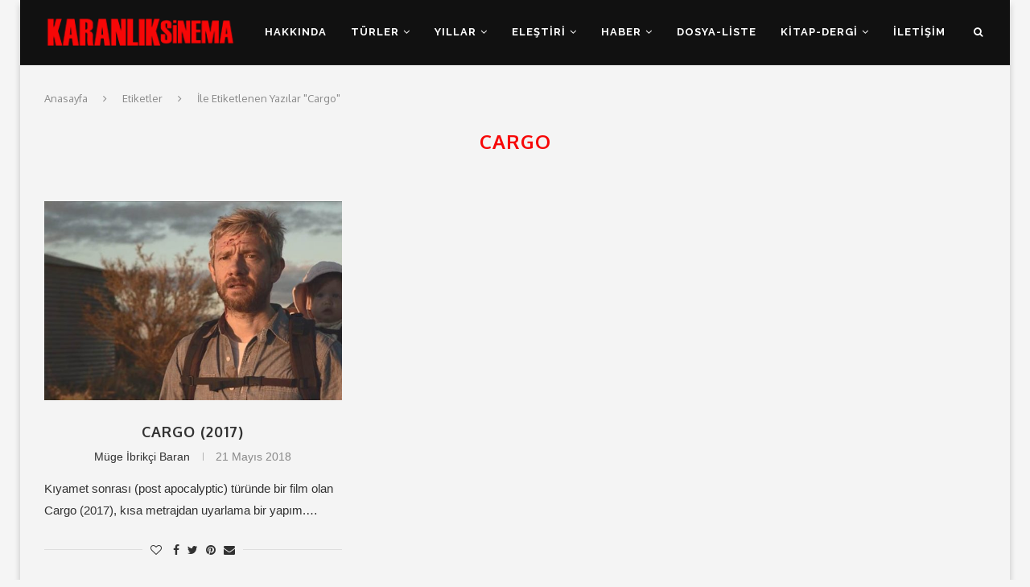

--- FILE ---
content_type: text/html; charset=UTF-8
request_url: https://www.karanliksinema.com/tag/cargo
body_size: 18900
content:
<!DOCTYPE html>
<html lang="tr">
<head>
	<meta charset="UTF-8">
	<meta http-equiv="X-UA-Compatible" content="IE=edge">
	<meta name="viewport" content="width=device-width, initial-scale=1">
	<link rel="profile" href="http://gmpg.org/xfn/11" />
			<link rel="shortcut icon" href="https://www.karanliksinema.com/wp-content/uploads/2018/10/favicon.jpg" type="image/x-icon" />
		<link rel="apple-touch-icon" sizes="180x180" href="https://www.karanliksinema.com/wp-content/uploads/2018/10/favicon.jpg">
		<link rel="alternate" type="application/rss+xml" title="Karanlık Sinema RSS Feed" href="https://www.karanliksinema.com/feed" />
	<link rel="alternate" type="application/atom+xml" title="Karanlık Sinema Atom Feed" href="https://www.karanliksinema.com/feed/atom" />
	<link rel="pingback" href="https://www.karanliksinema.com/xmlrpc.php" />
	<!--[if lt IE 9]>
	<script src="https://www.karanliksinema.com/wp-content/themes/soledad/js/html5.js"></script>
	<![endif]-->
	<meta name='robots' content='noindex, follow' />
		<style>img:is([sizes="auto" i], [sizes^="auto," i]) { contain-intrinsic-size: 3000px 1500px }</style>
		
	<!-- This site is optimized with the Yoast SEO plugin v25.2 - https://yoast.com/wordpress/plugins/seo/ -->
	<title>Cargo arşivleri - Karanlık Sinema</title>
	<meta property="og:locale" content="tr_TR" />
	<meta property="og:type" content="article" />
	<meta property="og:title" content="Cargo arşivleri - Karanlık Sinema" />
	<meta property="og:url" content="https://www.karanliksinema.com/tag/cargo" />
	<meta property="og:site_name" content="Karanlık Sinema" />
	<meta name="twitter:card" content="summary_large_image" />
	<meta name="twitter:site" content="@KaranlikSinema" />
	<script type="application/ld+json" class="yoast-schema-graph">{"@context":"https://schema.org","@graph":[{"@type":"CollectionPage","@id":"https://www.karanliksinema.com/tag/cargo","url":"https://www.karanliksinema.com/tag/cargo","name":"Cargo arşivleri - Karanlık Sinema","isPartOf":{"@id":"https://www.karanliksinema.com/#website"},"primaryImageOfPage":{"@id":"https://www.karanliksinema.com/tag/cargo#primaryimage"},"image":{"@id":"https://www.karanliksinema.com/tag/cargo#primaryimage"},"thumbnailUrl":"https://www.karanliksinema.com/wp-content/uploads/2018/05/Cargo-2017-17.jpg","breadcrumb":{"@id":"https://www.karanliksinema.com/tag/cargo#breadcrumb"},"inLanguage":"tr"},{"@type":"ImageObject","inLanguage":"tr","@id":"https://www.karanliksinema.com/tag/cargo#primaryimage","url":"https://www.karanliksinema.com/wp-content/uploads/2018/05/Cargo-2017-17.jpg","contentUrl":"https://www.karanliksinema.com/wp-content/uploads/2018/05/Cargo-2017-17.jpg","width":1024,"height":429,"caption":"Martin Freeman - Cargo (2017)"},{"@type":"BreadcrumbList","@id":"https://www.karanliksinema.com/tag/cargo#breadcrumb","itemListElement":[{"@type":"ListItem","position":1,"name":"Ana sayfa","item":"https://www.karanliksinema.com/"},{"@type":"ListItem","position":2,"name":"Cargo"}]},{"@type":"WebSite","@id":"https://www.karanliksinema.com/#website","url":"https://www.karanliksinema.com/","name":"Karanlık Sinema","description":"Kara Film, Korku, Gerilim, Eleştiri, Liste","publisher":{"@id":"https://www.karanliksinema.com/#organization"},"potentialAction":[{"@type":"SearchAction","target":{"@type":"EntryPoint","urlTemplate":"https://www.karanliksinema.com/?s={search_term_string}"},"query-input":{"@type":"PropertyValueSpecification","valueRequired":true,"valueName":"search_term_string"}}],"inLanguage":"tr"},{"@type":"Organization","@id":"https://www.karanliksinema.com/#organization","name":"Karanlık Sinema","url":"https://www.karanliksinema.com/","logo":{"@type":"ImageObject","inLanguage":"tr","@id":"https://www.karanliksinema.com/#/schema/logo/image/","url":"https://www.karanliksinema.com/wp-content/uploads/2018/10/logo.png","contentUrl":"https://www.karanliksinema.com/wp-content/uploads/2018/10/logo.png","width":300,"height":70,"caption":"Karanlık Sinema"},"image":{"@id":"https://www.karanliksinema.com/#/schema/logo/image/"},"sameAs":["https://www.facebook.com/karanliksinema","https://x.com/KaranlikSinema","https://www.instagram.com/karanliksinema/"]}]}</script>
	<!-- / Yoast SEO plugin. -->


<link rel='dns-prefetch' href='//fonts.googleapis.com' />
<link rel='dns-prefetch' href='//fonts.gstatic.com' />
<link rel='dns-prefetch' href='//ajax.googleapis.com' />
<link rel='dns-prefetch' href='//apis.google.com' />
<link rel='dns-prefetch' href='//google-analytics.com' />
<link rel='dns-prefetch' href='//www.google-analytics.com' />
<link rel='dns-prefetch' href='//ssl.google-analytics.com' />
<link rel='dns-prefetch' href='//youtube.com' />
<link rel='dns-prefetch' href='//s.gravatar.com' />
<link href='http://fonts.googleapis.com' rel='preconnect' />
<link href='//fonts.gstatic.com' crossorigin='' rel='preconnect' />
<link rel="alternate" type="application/rss+xml" title="Karanlık Sinema &raquo; akışı" href="https://www.karanliksinema.com/feed" />
<link rel="alternate" type="application/rss+xml" title="Karanlık Sinema &raquo; yorum akışı" href="https://www.karanliksinema.com/comments/feed" />
<link rel="alternate" type="application/rss+xml" title="Karanlık Sinema &raquo; Cargo etiket akışı" href="https://www.karanliksinema.com/tag/cargo/feed" />
		<style>
			.lazyload,
			.lazyloading {
				max-width: 100%;
			}
		</style>
		<script type="text/javascript">
/* <![CDATA[ */
window._wpemojiSettings = {"baseUrl":"https:\/\/s.w.org\/images\/core\/emoji\/15.0.3\/72x72\/","ext":".png","svgUrl":"https:\/\/s.w.org\/images\/core\/emoji\/15.0.3\/svg\/","svgExt":".svg","source":{"concatemoji":"https:\/\/www.karanliksinema.com\/wp-includes\/js\/wp-emoji-release.min.js?ver=6.6.4"}};
/*! This file is auto-generated */
!function(i,n){var o,s,e;function c(e){try{var t={supportTests:e,timestamp:(new Date).valueOf()};sessionStorage.setItem(o,JSON.stringify(t))}catch(e){}}function p(e,t,n){e.clearRect(0,0,e.canvas.width,e.canvas.height),e.fillText(t,0,0);var t=new Uint32Array(e.getImageData(0,0,e.canvas.width,e.canvas.height).data),r=(e.clearRect(0,0,e.canvas.width,e.canvas.height),e.fillText(n,0,0),new Uint32Array(e.getImageData(0,0,e.canvas.width,e.canvas.height).data));return t.every(function(e,t){return e===r[t]})}function u(e,t,n){switch(t){case"flag":return n(e,"\ud83c\udff3\ufe0f\u200d\u26a7\ufe0f","\ud83c\udff3\ufe0f\u200b\u26a7\ufe0f")?!1:!n(e,"\ud83c\uddfa\ud83c\uddf3","\ud83c\uddfa\u200b\ud83c\uddf3")&&!n(e,"\ud83c\udff4\udb40\udc67\udb40\udc62\udb40\udc65\udb40\udc6e\udb40\udc67\udb40\udc7f","\ud83c\udff4\u200b\udb40\udc67\u200b\udb40\udc62\u200b\udb40\udc65\u200b\udb40\udc6e\u200b\udb40\udc67\u200b\udb40\udc7f");case"emoji":return!n(e,"\ud83d\udc26\u200d\u2b1b","\ud83d\udc26\u200b\u2b1b")}return!1}function f(e,t,n){var r="undefined"!=typeof WorkerGlobalScope&&self instanceof WorkerGlobalScope?new OffscreenCanvas(300,150):i.createElement("canvas"),a=r.getContext("2d",{willReadFrequently:!0}),o=(a.textBaseline="top",a.font="600 32px Arial",{});return e.forEach(function(e){o[e]=t(a,e,n)}),o}function t(e){var t=i.createElement("script");t.src=e,t.defer=!0,i.head.appendChild(t)}"undefined"!=typeof Promise&&(o="wpEmojiSettingsSupports",s=["flag","emoji"],n.supports={everything:!0,everythingExceptFlag:!0},e=new Promise(function(e){i.addEventListener("DOMContentLoaded",e,{once:!0})}),new Promise(function(t){var n=function(){try{var e=JSON.parse(sessionStorage.getItem(o));if("object"==typeof e&&"number"==typeof e.timestamp&&(new Date).valueOf()<e.timestamp+604800&&"object"==typeof e.supportTests)return e.supportTests}catch(e){}return null}();if(!n){if("undefined"!=typeof Worker&&"undefined"!=typeof OffscreenCanvas&&"undefined"!=typeof URL&&URL.createObjectURL&&"undefined"!=typeof Blob)try{var e="postMessage("+f.toString()+"("+[JSON.stringify(s),u.toString(),p.toString()].join(",")+"));",r=new Blob([e],{type:"text/javascript"}),a=new Worker(URL.createObjectURL(r),{name:"wpTestEmojiSupports"});return void(a.onmessage=function(e){c(n=e.data),a.terminate(),t(n)})}catch(e){}c(n=f(s,u,p))}t(n)}).then(function(e){for(var t in e)n.supports[t]=e[t],n.supports.everything=n.supports.everything&&n.supports[t],"flag"!==t&&(n.supports.everythingExceptFlag=n.supports.everythingExceptFlag&&n.supports[t]);n.supports.everythingExceptFlag=n.supports.everythingExceptFlag&&!n.supports.flag,n.DOMReady=!1,n.readyCallback=function(){n.DOMReady=!0}}).then(function(){return e}).then(function(){var e;n.supports.everything||(n.readyCallback(),(e=n.source||{}).concatemoji?t(e.concatemoji):e.wpemoji&&e.twemoji&&(t(e.twemoji),t(e.wpemoji)))}))}((window,document),window._wpemojiSettings);
/* ]]> */
</script>
<style id='wp-emoji-styles-inline-css' type='text/css'>

	img.wp-smiley, img.emoji {
		display: inline !important;
		border: none !important;
		box-shadow: none !important;
		height: 1em !important;
		width: 1em !important;
		margin: 0 0.07em !important;
		vertical-align: -0.1em !important;
		background: none !important;
		padding: 0 !important;
	}
</style>
<link rel='stylesheet' id='wp-block-library-css' href='https://www.karanliksinema.com/wp-includes/css/dist/block-library/style.min.css?ver=6.6.4' type='text/css' media='all' />
<style id='wp-block-library-theme-inline-css' type='text/css'>
.wp-block-audio :where(figcaption){color:#555;font-size:13px;text-align:center}.is-dark-theme .wp-block-audio :where(figcaption){color:#ffffffa6}.wp-block-audio{margin:0 0 1em}.wp-block-code{border:1px solid #ccc;border-radius:4px;font-family:Menlo,Consolas,monaco,monospace;padding:.8em 1em}.wp-block-embed :where(figcaption){color:#555;font-size:13px;text-align:center}.is-dark-theme .wp-block-embed :where(figcaption){color:#ffffffa6}.wp-block-embed{margin:0 0 1em}.blocks-gallery-caption{color:#555;font-size:13px;text-align:center}.is-dark-theme .blocks-gallery-caption{color:#ffffffa6}:root :where(.wp-block-image figcaption){color:#555;font-size:13px;text-align:center}.is-dark-theme :root :where(.wp-block-image figcaption){color:#ffffffa6}.wp-block-image{margin:0 0 1em}.wp-block-pullquote{border-bottom:4px solid;border-top:4px solid;color:currentColor;margin-bottom:1.75em}.wp-block-pullquote cite,.wp-block-pullquote footer,.wp-block-pullquote__citation{color:currentColor;font-size:.8125em;font-style:normal;text-transform:uppercase}.wp-block-quote{border-left:.25em solid;margin:0 0 1.75em;padding-left:1em}.wp-block-quote cite,.wp-block-quote footer{color:currentColor;font-size:.8125em;font-style:normal;position:relative}.wp-block-quote.has-text-align-right{border-left:none;border-right:.25em solid;padding-left:0;padding-right:1em}.wp-block-quote.has-text-align-center{border:none;padding-left:0}.wp-block-quote.is-large,.wp-block-quote.is-style-large,.wp-block-quote.is-style-plain{border:none}.wp-block-search .wp-block-search__label{font-weight:700}.wp-block-search__button{border:1px solid #ccc;padding:.375em .625em}:where(.wp-block-group.has-background){padding:1.25em 2.375em}.wp-block-separator.has-css-opacity{opacity:.4}.wp-block-separator{border:none;border-bottom:2px solid;margin-left:auto;margin-right:auto}.wp-block-separator.has-alpha-channel-opacity{opacity:1}.wp-block-separator:not(.is-style-wide):not(.is-style-dots){width:100px}.wp-block-separator.has-background:not(.is-style-dots){border-bottom:none;height:1px}.wp-block-separator.has-background:not(.is-style-wide):not(.is-style-dots){height:2px}.wp-block-table{margin:0 0 1em}.wp-block-table td,.wp-block-table th{word-break:normal}.wp-block-table :where(figcaption){color:#555;font-size:13px;text-align:center}.is-dark-theme .wp-block-table :where(figcaption){color:#ffffffa6}.wp-block-video :where(figcaption){color:#555;font-size:13px;text-align:center}.is-dark-theme .wp-block-video :where(figcaption){color:#ffffffa6}.wp-block-video{margin:0 0 1em}:root :where(.wp-block-template-part.has-background){margin-bottom:0;margin-top:0;padding:1.25em 2.375em}
</style>
<style id='classic-theme-styles-inline-css' type='text/css'>
/*! This file is auto-generated */
.wp-block-button__link{color:#fff;background-color:#32373c;border-radius:9999px;box-shadow:none;text-decoration:none;padding:calc(.667em + 2px) calc(1.333em + 2px);font-size:1.125em}.wp-block-file__button{background:#32373c;color:#fff;text-decoration:none}
</style>
<style id='global-styles-inline-css' type='text/css'>
:root{--wp--preset--aspect-ratio--square: 1;--wp--preset--aspect-ratio--4-3: 4/3;--wp--preset--aspect-ratio--3-4: 3/4;--wp--preset--aspect-ratio--3-2: 3/2;--wp--preset--aspect-ratio--2-3: 2/3;--wp--preset--aspect-ratio--16-9: 16/9;--wp--preset--aspect-ratio--9-16: 9/16;--wp--preset--color--black: #000000;--wp--preset--color--cyan-bluish-gray: #abb8c3;--wp--preset--color--white: #ffffff;--wp--preset--color--pale-pink: #f78da7;--wp--preset--color--vivid-red: #cf2e2e;--wp--preset--color--luminous-vivid-orange: #ff6900;--wp--preset--color--luminous-vivid-amber: #fcb900;--wp--preset--color--light-green-cyan: #7bdcb5;--wp--preset--color--vivid-green-cyan: #00d084;--wp--preset--color--pale-cyan-blue: #8ed1fc;--wp--preset--color--vivid-cyan-blue: #0693e3;--wp--preset--color--vivid-purple: #9b51e0;--wp--preset--gradient--vivid-cyan-blue-to-vivid-purple: linear-gradient(135deg,rgba(6,147,227,1) 0%,rgb(155,81,224) 100%);--wp--preset--gradient--light-green-cyan-to-vivid-green-cyan: linear-gradient(135deg,rgb(122,220,180) 0%,rgb(0,208,130) 100%);--wp--preset--gradient--luminous-vivid-amber-to-luminous-vivid-orange: linear-gradient(135deg,rgba(252,185,0,1) 0%,rgba(255,105,0,1) 100%);--wp--preset--gradient--luminous-vivid-orange-to-vivid-red: linear-gradient(135deg,rgba(255,105,0,1) 0%,rgb(207,46,46) 100%);--wp--preset--gradient--very-light-gray-to-cyan-bluish-gray: linear-gradient(135deg,rgb(238,238,238) 0%,rgb(169,184,195) 100%);--wp--preset--gradient--cool-to-warm-spectrum: linear-gradient(135deg,rgb(74,234,220) 0%,rgb(151,120,209) 20%,rgb(207,42,186) 40%,rgb(238,44,130) 60%,rgb(251,105,98) 80%,rgb(254,248,76) 100%);--wp--preset--gradient--blush-light-purple: linear-gradient(135deg,rgb(255,206,236) 0%,rgb(152,150,240) 100%);--wp--preset--gradient--blush-bordeaux: linear-gradient(135deg,rgb(254,205,165) 0%,rgb(254,45,45) 50%,rgb(107,0,62) 100%);--wp--preset--gradient--luminous-dusk: linear-gradient(135deg,rgb(255,203,112) 0%,rgb(199,81,192) 50%,rgb(65,88,208) 100%);--wp--preset--gradient--pale-ocean: linear-gradient(135deg,rgb(255,245,203) 0%,rgb(182,227,212) 50%,rgb(51,167,181) 100%);--wp--preset--gradient--electric-grass: linear-gradient(135deg,rgb(202,248,128) 0%,rgb(113,206,126) 100%);--wp--preset--gradient--midnight: linear-gradient(135deg,rgb(2,3,129) 0%,rgb(40,116,252) 100%);--wp--preset--font-size--small: 12px;--wp--preset--font-size--medium: 20px;--wp--preset--font-size--large: 32px;--wp--preset--font-size--x-large: 42px;--wp--preset--font-size--normal: 14px;--wp--preset--font-size--huge: 42px;--wp--preset--spacing--20: 0.44rem;--wp--preset--spacing--30: 0.67rem;--wp--preset--spacing--40: 1rem;--wp--preset--spacing--50: 1.5rem;--wp--preset--spacing--60: 2.25rem;--wp--preset--spacing--70: 3.38rem;--wp--preset--spacing--80: 5.06rem;--wp--preset--shadow--natural: 6px 6px 9px rgba(0, 0, 0, 0.2);--wp--preset--shadow--deep: 12px 12px 50px rgba(0, 0, 0, 0.4);--wp--preset--shadow--sharp: 6px 6px 0px rgba(0, 0, 0, 0.2);--wp--preset--shadow--outlined: 6px 6px 0px -3px rgba(255, 255, 255, 1), 6px 6px rgba(0, 0, 0, 1);--wp--preset--shadow--crisp: 6px 6px 0px rgba(0, 0, 0, 1);}:where(.is-layout-flex){gap: 0.5em;}:where(.is-layout-grid){gap: 0.5em;}body .is-layout-flex{display: flex;}.is-layout-flex{flex-wrap: wrap;align-items: center;}.is-layout-flex > :is(*, div){margin: 0;}body .is-layout-grid{display: grid;}.is-layout-grid > :is(*, div){margin: 0;}:where(.wp-block-columns.is-layout-flex){gap: 2em;}:where(.wp-block-columns.is-layout-grid){gap: 2em;}:where(.wp-block-post-template.is-layout-flex){gap: 1.25em;}:where(.wp-block-post-template.is-layout-grid){gap: 1.25em;}.has-black-color{color: var(--wp--preset--color--black) !important;}.has-cyan-bluish-gray-color{color: var(--wp--preset--color--cyan-bluish-gray) !important;}.has-white-color{color: var(--wp--preset--color--white) !important;}.has-pale-pink-color{color: var(--wp--preset--color--pale-pink) !important;}.has-vivid-red-color{color: var(--wp--preset--color--vivid-red) !important;}.has-luminous-vivid-orange-color{color: var(--wp--preset--color--luminous-vivid-orange) !important;}.has-luminous-vivid-amber-color{color: var(--wp--preset--color--luminous-vivid-amber) !important;}.has-light-green-cyan-color{color: var(--wp--preset--color--light-green-cyan) !important;}.has-vivid-green-cyan-color{color: var(--wp--preset--color--vivid-green-cyan) !important;}.has-pale-cyan-blue-color{color: var(--wp--preset--color--pale-cyan-blue) !important;}.has-vivid-cyan-blue-color{color: var(--wp--preset--color--vivid-cyan-blue) !important;}.has-vivid-purple-color{color: var(--wp--preset--color--vivid-purple) !important;}.has-black-background-color{background-color: var(--wp--preset--color--black) !important;}.has-cyan-bluish-gray-background-color{background-color: var(--wp--preset--color--cyan-bluish-gray) !important;}.has-white-background-color{background-color: var(--wp--preset--color--white) !important;}.has-pale-pink-background-color{background-color: var(--wp--preset--color--pale-pink) !important;}.has-vivid-red-background-color{background-color: var(--wp--preset--color--vivid-red) !important;}.has-luminous-vivid-orange-background-color{background-color: var(--wp--preset--color--luminous-vivid-orange) !important;}.has-luminous-vivid-amber-background-color{background-color: var(--wp--preset--color--luminous-vivid-amber) !important;}.has-light-green-cyan-background-color{background-color: var(--wp--preset--color--light-green-cyan) !important;}.has-vivid-green-cyan-background-color{background-color: var(--wp--preset--color--vivid-green-cyan) !important;}.has-pale-cyan-blue-background-color{background-color: var(--wp--preset--color--pale-cyan-blue) !important;}.has-vivid-cyan-blue-background-color{background-color: var(--wp--preset--color--vivid-cyan-blue) !important;}.has-vivid-purple-background-color{background-color: var(--wp--preset--color--vivid-purple) !important;}.has-black-border-color{border-color: var(--wp--preset--color--black) !important;}.has-cyan-bluish-gray-border-color{border-color: var(--wp--preset--color--cyan-bluish-gray) !important;}.has-white-border-color{border-color: var(--wp--preset--color--white) !important;}.has-pale-pink-border-color{border-color: var(--wp--preset--color--pale-pink) !important;}.has-vivid-red-border-color{border-color: var(--wp--preset--color--vivid-red) !important;}.has-luminous-vivid-orange-border-color{border-color: var(--wp--preset--color--luminous-vivid-orange) !important;}.has-luminous-vivid-amber-border-color{border-color: var(--wp--preset--color--luminous-vivid-amber) !important;}.has-light-green-cyan-border-color{border-color: var(--wp--preset--color--light-green-cyan) !important;}.has-vivid-green-cyan-border-color{border-color: var(--wp--preset--color--vivid-green-cyan) !important;}.has-pale-cyan-blue-border-color{border-color: var(--wp--preset--color--pale-cyan-blue) !important;}.has-vivid-cyan-blue-border-color{border-color: var(--wp--preset--color--vivid-cyan-blue) !important;}.has-vivid-purple-border-color{border-color: var(--wp--preset--color--vivid-purple) !important;}.has-vivid-cyan-blue-to-vivid-purple-gradient-background{background: var(--wp--preset--gradient--vivid-cyan-blue-to-vivid-purple) !important;}.has-light-green-cyan-to-vivid-green-cyan-gradient-background{background: var(--wp--preset--gradient--light-green-cyan-to-vivid-green-cyan) !important;}.has-luminous-vivid-amber-to-luminous-vivid-orange-gradient-background{background: var(--wp--preset--gradient--luminous-vivid-amber-to-luminous-vivid-orange) !important;}.has-luminous-vivid-orange-to-vivid-red-gradient-background{background: var(--wp--preset--gradient--luminous-vivid-orange-to-vivid-red) !important;}.has-very-light-gray-to-cyan-bluish-gray-gradient-background{background: var(--wp--preset--gradient--very-light-gray-to-cyan-bluish-gray) !important;}.has-cool-to-warm-spectrum-gradient-background{background: var(--wp--preset--gradient--cool-to-warm-spectrum) !important;}.has-blush-light-purple-gradient-background{background: var(--wp--preset--gradient--blush-light-purple) !important;}.has-blush-bordeaux-gradient-background{background: var(--wp--preset--gradient--blush-bordeaux) !important;}.has-luminous-dusk-gradient-background{background: var(--wp--preset--gradient--luminous-dusk) !important;}.has-pale-ocean-gradient-background{background: var(--wp--preset--gradient--pale-ocean) !important;}.has-electric-grass-gradient-background{background: var(--wp--preset--gradient--electric-grass) !important;}.has-midnight-gradient-background{background: var(--wp--preset--gradient--midnight) !important;}.has-small-font-size{font-size: var(--wp--preset--font-size--small) !important;}.has-medium-font-size{font-size: var(--wp--preset--font-size--medium) !important;}.has-large-font-size{font-size: var(--wp--preset--font-size--large) !important;}.has-x-large-font-size{font-size: var(--wp--preset--font-size--x-large) !important;}
:where(.wp-block-post-template.is-layout-flex){gap: 1.25em;}:where(.wp-block-post-template.is-layout-grid){gap: 1.25em;}
:where(.wp-block-columns.is-layout-flex){gap: 2em;}:where(.wp-block-columns.is-layout-grid){gap: 2em;}
:root :where(.wp-block-pullquote){font-size: 1.5em;line-height: 1.6;}
</style>
<link rel='stylesheet' id='penci-oswald-css' href='//fonts.googleapis.com/css?family=Oswald%3A400&#038;ver=6.6.4' type='text/css' media='all' />
<link rel='stylesheet' id='rs-plugin-settings-css' href='https://www.karanliksinema.com/wp-content/uploads/hummingbird-assets/11aa615976e6f6fef966b51b7a9e5cc6.css' type='text/css' media='all' />
<style id='rs-plugin-settings-inline-css' type='text/css'>
#rs-demo-id {}
</style>
<link rel='stylesheet' id='penci-fonts-css' href='//fonts.googleapis.com/css?family=Raleway%3A300%2C300italic%2C400%2C400italic%2C500%2C500italic%2C700%2C700italic%2C800%2C800italic%7CPT+Serif%3A300%2C300italic%2C400%2C400italic%2C500%2C500italic%2C700%2C700italic%2C800%2C800italic%7CPlayfair+Display+SC%3A300%2C300italic%2C400%2C400italic%2C500%2C500italic%2C700%2C700italic%2C800%2C800italic%7CMontserrat%3A300%2C300italic%2C400%2C400italic%2C500%2C500italic%2C700%2C700italic%2C800%2C800italic%7COxygen%3A300%2C300italic%2C400%2C400italic%2C500%2C500italic%2C700%2C700italic%2C800%2C800italic%7CArial%3A300%2C300italic%2C400%2C400italic%2C500%2C500italic%2C700%2C700italic%2C800%2C800italic%26subset%3Dlatin%2Ccyrillic%2Ccyrillic-ext%2Cgreek%2Cgreek-ext%2Clatin-ext&#038;ver=1.0' type='text/css' media='all' />
<link rel='stylesheet' id='wphb-1-css' href='https://www.karanliksinema.com/wp-content/uploads/hummingbird-assets/695fb65b3899b9fa84ced55dfabb8854.css' type='text/css' media='all' />
<script type="text/javascript" src="https://www.karanliksinema.com/wp-content/uploads/hummingbird-assets/f9f6d1904f605bac3935c0e86e7fd0a5.js" id="wphb-2-js"></script>
<script type="text/javascript" src="https://www.karanliksinema.com/wp-content/uploads/hummingbird-assets/5d1b5ce46b502b5b57db6cdebeeb99fe.js" id="wphb-3-js"></script>
<link rel="https://api.w.org/" href="https://www.karanliksinema.com/wp-json/" /><link rel="alternate" title="JSON" type="application/json" href="https://www.karanliksinema.com/wp-json/wp/v2/tags/3348" /><link rel="EditURI" type="application/rsd+xml" title="RSD" href="https://www.karanliksinema.com/xmlrpc.php?rsd" />
<meta name="generator" content="WordPress 6.6.4" />
	<style type="text/css">
																													</style>
	<style type="text/css">
																											</style>
<script>var portfolioDataJs = portfolioDataJs || [];</script>		<script>
			document.documentElement.className = document.documentElement.className.replace('no-js', 'js');
		</script>
				<style>
			.no-js img.lazyload {
				display: none;
			}

			figure.wp-block-image img.lazyloading {
				min-width: 150px;
			}

			.lazyload,
			.lazyloading {
				--smush-placeholder-width: 100px;
				--smush-placeholder-aspect-ratio: 1/1;
				width: var(--smush-image-width, var(--smush-placeholder-width)) !important;
				aspect-ratio: var(--smush-image-aspect-ratio, var(--smush-placeholder-aspect-ratio)) !important;
			}

						.lazyload, .lazyloading {
				opacity: 0;
			}

			.lazyloaded {
				opacity: 1;
				transition: opacity 400ms;
				transition-delay: 0ms;
			}

					</style>
		<script data-ad-client="ca-pub-8852934038600484" async src="https://pagead2.googlesyndication.com/pagead/js/adsbygoogle.js"></script><style type="text/css">		#main .bbp-login-form .bbp-submit-wrapper button[type="submit"],
		h1, h2, h3, h4, h5, h6, h2.penci-heading-video, #navigation .menu li a, .penci-photo-2-effect figcaption h2, .headline-title, a.penci-topbar-post-title, #sidebar-nav .menu li a, .penci-slider .pencislider-container .pencislider-content .pencislider-title, .penci-slider
		.pencislider-container .pencislider-content .pencislider-button,
		.author-quote span, .penci-more-link a.more-link, .penci-post-share-box .dt-share, .post-share a .dt-share, .author-content h5, .post-pagination h5, .post-box-title, .penci-countdown .countdown-amount, .penci-countdown .countdown-period, .penci-pagination a, .penci-pagination .disable-url, ul.footer-socials li a span,
		.penci-button,.widget input[type="submit"],.penci-user-logged-in .penci-user-action-links a, .widget button[type="submit"], .penci-sidebar-content .widget-title, #respond h3.comment-reply-title span, .widget-social.show-text a span, .footer-widget-wrapper .widget .widget-title,.penci-user-logged-in .penci-user-action-links a,
		.container.penci-breadcrumb span, .container.penci-breadcrumb span a, .penci-container-inside.penci-breadcrumb span, .penci-container-inside.penci-breadcrumb span a, .container.penci-breadcrumb span, .container.penci-breadcrumb span a, .error-404 .go-back-home a, .post-entry .penci-portfolio-filter ul li a, .penci-portfolio-filter ul li a, .portfolio-overlay-content .portfolio-short .portfolio-title a, .home-featured-cat-content .magcat-detail h3 a, .post-entry blockquote cite,
		.post-entry blockquote .author, .tags-share-box.hide-tags.page-share .share-title, .widget ul.side-newsfeed li .side-item .side-item-text h4 a, .thecomment .comment-text span.author, .thecomment .comment-text span.author a, .post-comments span.reply a, #respond h3, #respond label, .wpcf7 label, #respond #submit,
		div.wpforms-container .wpforms-form.wpforms-form .wpforms-field-label,div.wpforms-container .wpforms-form.wpforms-form input[type=submit], div.wpforms-container .wpforms-form.wpforms-form button[type=submit], div.wpforms-container .wpforms-form.wpforms-form .wpforms-page-button,
		.wpcf7 input[type="submit"], .widget_wysija input[type="submit"], .archive-box span,
		.archive-box h1, .gallery .gallery-caption, .contact-form input[type=submit], ul.penci-topbar-menu > li a, div.penci-topbar-menu > ul > li a, .featured-style-29 .penci-featured-slider-button a, .pencislider-container .pencislider-content .pencislider-title, .pencislider-container
		.pencislider-content .pencislider-button, ul.homepage-featured-boxes .penci-fea-in.boxes-style-3 h4 span span, .pencislider-container .pencislider-content .pencislider-button, .woocommerce div.product .woocommerce-tabs .panel #respond .comment-reply-title, .penci-recipe-index-wrap .penci-index-more-link a, .penci-menu-hbg .menu li a, #sidebar-nav .menu li a, .penci-readmore-btn.penci-btn-make-button a,
		.bos_searchbox_widget_class #flexi_searchbox h1, .bos_searchbox_widget_class #flexi_searchbox h2, .bos_searchbox_widget_class #flexi_searchbox h3, .bos_searchbox_widget_class #flexi_searchbox h4,
		.bos_searchbox_widget_class #flexi_searchbox #b_searchboxInc .b_submitButton_wrapper .b_submitButton:hover, .bos_searchbox_widget_class #flexi_searchbox #b_searchboxInc .b_submitButton_wrapper .b_submitButton,
		.penci-featured-cat-seemore.penci-btn-make-button a, .penci-menu-hbg-inner .penci-hbg_sitetitle { font-family: 'Oxygen', sans-serif; font-weight: normal; }
		.featured-style-29 .penci-featured-slider-button a, #bbpress-forums #bbp-search-form .button{ font-weight: bold; }
					#main #bbpress-forums .bbp-login-form fieldset.bbp-form select, #main #bbpress-forums .bbp-login-form .bbp-form input[type="password"], #main #bbpress-forums .bbp-login-form .bbp-form input[type="text"],
		body, textarea, #respond textarea, .widget input[type="text"], .widget input[type="email"], .widget input[type="date"], .widget input[type="number"], .wpcf7 textarea, .mc4wp-form input, #respond input,
		div.wpforms-container .wpforms-form.wpforms-form input[type=date], div.wpforms-container .wpforms-form.wpforms-form input[type=datetime], div.wpforms-container .wpforms-form.wpforms-form input[type=datetime-local], div.wpforms-container .wpforms-form.wpforms-form input[type=email], div.wpforms-container .wpforms-form.wpforms-form input[type=month], div.wpforms-container .wpforms-form.wpforms-form input[type=number], div.wpforms-container .wpforms-form.wpforms-form input[type=password], div.wpforms-container .wpforms-form.wpforms-form input[type=range], div.wpforms-container .wpforms-form.wpforms-form input[type=search], div.wpforms-container .wpforms-form.wpforms-form input[type=tel], div.wpforms-container .wpforms-form.wpforms-form input[type=text], div.wpforms-container .wpforms-form.wpforms-form input[type=time], div.wpforms-container .wpforms-form.wpforms-form input[type=url], div.wpforms-container .wpforms-form.wpforms-form input[type=week], div.wpforms-container .wpforms-form.wpforms-form select, div.wpforms-container .wpforms-form.wpforms-form textarea,
		.wpcf7 input, #searchform input.search-input, ul.homepage-featured-boxes .penci-fea-in
		h4, .widget.widget_categories ul li span.category-item-count, .about-widget .about-me-heading, .widget ul.side-newsfeed li .side-item .side-item-text .side-item-meta { font-family: Arial, Helvetica, sans-serif; }
		p { line-height: 1.8; }
						#navigation .menu li a, .penci-menu-hbg .menu li a, #sidebar-nav .menu li a { font-family: 'Raleway', sans-serif; font-weight: normal; }
		.penci-hide-tagupdated{ display: none !important; }
						body, .widget ul li a{ font-size: 15px; }
		.widget ul li, .post-entry, p, .post-entry p { font-size: 15px; line-height: 1.8; }
				h1, h2, h3, h4, h5, h6, #sidebar-nav .menu li a, #navigation .menu li a, a.penci-topbar-post-title, .penci-slider .pencislider-container .pencislider-content .pencislider-title, .penci-slider .pencislider-container .pencislider-content .pencislider-button,
		.headline-title, .author-quote span, .penci-more-link a.more-link, .author-content h5, .post-pagination h5, .post-box-title, .penci-countdown .countdown-amount, .penci-countdown .countdown-period, .penci-pagination a, .penci-pagination .disable-url, ul.footer-socials li a span,
		.penci-sidebar-content .widget-title, #respond h3.comment-reply-title span, .widget-social.show-text a span, .footer-widget-wrapper .widget .widget-title, .error-404 .go-back-home a, .home-featured-cat-content .magcat-detail h3 a, .post-entry blockquote cite, .pencislider-container .pencislider-content .pencislider-title, .pencislider-container
		.pencislider-content .pencislider-button, .post-entry blockquote .author, .tags-share-box.hide-tags.page-share .share-title, .widget ul.side-newsfeed li .side-item .side-item-text h4 a, .thecomment .comment-text span.author, .thecomment .comment-text span.author a, #respond h3, #respond label, .wpcf7 label,
		div.wpforms-container .wpforms-form.wpforms-form .wpforms-field-label,div.wpforms-container .wpforms-form.wpforms-form input[type=submit], div.wpforms-container .wpforms-form.wpforms-form button[type=submit], div.wpforms-container .wpforms-form.wpforms-form .wpforms-page-button,
		#respond #submit, .wpcf7 input[type="submit"], .widget_wysija input[type="submit"], .archive-box span,
		.archive-box h1, .gallery .gallery-caption, .widget input[type="submit"],.penci-button, #main .bbp-login-form .bbp-submit-wrapper button[type="submit"], .widget button[type="submit"], .contact-form input[type=submit], ul.penci-topbar-menu > li a, div.penci-topbar-menu > ul > li a, .penci-recipe-index-wrap .penci-index-more-link a, #bbpress-forums #bbp-search-form .button, .penci-menu-hbg .menu li a, #sidebar-nav .menu li a, .penci-readmore-btn.penci-btn-make-button a, .penci-featured-cat-seemore.penci-btn-make-button a, .penci-menu-hbg-inner .penci-hbg_sitetitle { font-weight: 700; }
						.featured-area .penci-image-holder, .featured-area .penci-slider4-overlay, .featured-area .penci-slide-overlay .overlay-link, .featured-style-29 .featured-slider-overlay, .penci-slider38-overlay{ border-radius: ; -webkit-border-radius: ; }
		.penci-featured-content-right:before{ border-top-right-radius: ; border-bottom-right-radius: ; }
		.penci-flat-overlay .penci-slide-overlay .penci-mag-featured-content:before{ border-bottom-left-radius: ; border-bottom-right-radius: ; }
				.container-single .post-image{ border-radius: ; -webkit-border-radius: ; }
				.penci-mega-thumbnail .penci-image-holder{ border-radius: ; -webkit-border-radius: ; }
				#navigation .menu li a, .penci-menu-hbg .menu li a, #sidebar-nav .menu li a { font-weight: 700; }
				body.penci-body-boxed { background-color:#f5f5f5; }
					body.penci-body-boxed { background-repeat:no-repeat; }
				body.penci-body-boxed { background-attachment:fixed; }
				body.penci-body-boxed { background-size:auto; }
		
									.penci-single-style-7:not( .penci-single-pheader-noimg ).penci_sidebar #main article.post, .penci-single-style-3:not( .penci-single-pheader-noimg ).penci_sidebar #main article.post { background-color: #f4f4f4; }
		@media only screen and (max-width: 767px){ .standard-post-special_wrapper { background: #f4f4f4; } }
		.wrapper-boxed, .wrapper-boxed.enable-boxed, .home-pupular-posts-title span, .penci-post-box-meta.penci-post-box-grid .penci-post-share-box, .penci-pagination.penci-ajax-more a.penci-ajax-more-button, #searchform input.search-input, .woocommerce .woocommerce-product-search input[type="search"], .overlay-post-box-meta, .widget ul.side-newsfeed li.featured-news2 .side-item .side-item-text, .widget select, .widget select option, .woocommerce .woocommerce-error, .woocommerce .woocommerce-info, .woocommerce .woocommerce-message, #penci-demobar, #penci-demobar .style-toggle, .grid-overlay-meta .grid-header-box, .header-standard.standard-overlay-meta{ background-color: #f4f4f4; }
		.penci-grid .list-post.list-boxed-post .item > .thumbnail:before{ border-right-color: #f4f4f4; }
		.penci-grid .list-post.list-boxed-post:nth-of-type(2n+2) .item > .thumbnail:before{ border-left-color: #f4f4f4; }
			
			.penci-menuhbg-toggle:hover .lines-button:after, .penci-menuhbg-toggle:hover .penci-lines:before, .penci-menuhbg-toggle:hover .penci-lines:after,.tags-share-box.tags-share-box-s2 .post-share-plike{ background: #f70707; }
		a, .post-entry .penci-portfolio-filter ul li a:hover, .penci-portfolio-filter ul li a:hover, .penci-portfolio-filter ul li.active a, .post-entry .penci-portfolio-filter ul li.active a, .penci-countdown .countdown-amount, .archive-box h1, .post-entry a, .container.penci-breadcrumb span a:hover, .post-entry blockquote:before, .post-entry blockquote cite, .post-entry blockquote .author, .wpb_text_column blockquote:before, .wpb_text_column blockquote cite, .wpb_text_column blockquote .author, .penci-pagination a:hover, ul.penci-topbar-menu > li a:hover, div.penci-topbar-menu > ul > li a:hover, .penci-recipe-heading a.penci-recipe-print, .main-nav-social a:hover, .widget-social .remove-circle a:hover i, .penci-recipe-index .cat > a.penci-cat-name, #bbpress-forums li.bbp-body ul.forum li.bbp-forum-info a:hover, #bbpress-forums li.bbp-body ul.topic li.bbp-topic-title a:hover, #bbpress-forums li.bbp-body ul.forum li.bbp-forum-info .bbp-forum-content a, #bbpress-forums li.bbp-body ul.topic p.bbp-topic-meta a, #bbpress-forums .bbp-breadcrumb a:hover, #bbpress-forums .bbp-forum-freshness a:hover, #bbpress-forums .bbp-topic-freshness a:hover, #buddypress ul.item-list li div.item-title a, #buddypress ul.item-list li h4 a, #buddypress .activity-header a:first-child, #buddypress .comment-meta a:first-child, #buddypress .acomment-meta a:first-child, div.bbp-template-notice a:hover, .penci-menu-hbg .menu li a .indicator:hover, .penci-menu-hbg .menu li a:hover, #sidebar-nav .menu li a:hover, .penci-rlt-popup .rltpopup-meta .rltpopup-title:hover{ color: #f70707; }
		.penci-home-popular-post ul.slick-dots li button:hover, .penci-home-popular-post ul.slick-dots li.slick-active button, .post-entry blockquote .author span:after, .error-image:after, .error-404 .go-back-home a:after, .penci-header-signup-form, .woocommerce span.onsale, .woocommerce #respond input#submit:hover, .woocommerce a.button:hover, .woocommerce button.button:hover, .woocommerce input.button:hover, .woocommerce nav.woocommerce-pagination ul li span.current, .woocommerce div.product .entry-summary div[itemprop="description"]:before, .woocommerce div.product .entry-summary div[itemprop="description"] blockquote .author span:after, .woocommerce div.product .woocommerce-tabs #tab-description blockquote .author span:after, .woocommerce #respond input#submit.alt:hover, .woocommerce a.button.alt:hover, .woocommerce button.button.alt:hover, .woocommerce input.button.alt:hover, #top-search.shoping-cart-icon > a > span, #penci-demobar .buy-button, #penci-demobar .buy-button:hover, .penci-recipe-heading a.penci-recipe-print:hover, .penci-review-process span, .penci-review-score-total, #navigation.menu-style-2 ul.menu ul:before, #navigation.menu-style-2 .menu ul ul:before, .penci-go-to-top-floating, .post-entry.blockquote-style-2 blockquote:before, #bbpress-forums #bbp-search-form .button, #bbpress-forums #bbp-search-form .button:hover, .wrapper-boxed .bbp-pagination-links span.current, #bbpress-forums #bbp_reply_submit:hover, #bbpress-forums #bbp_topic_submit:hover,#main .bbp-login-form .bbp-submit-wrapper button[type="submit"]:hover, #buddypress .dir-search input[type=submit], #buddypress .groups-members-search input[type=submit], #buddypress button:hover, #buddypress a.button:hover, #buddypress a.button:focus, #buddypress input[type=button]:hover, #buddypress input[type=reset]:hover, #buddypress ul.button-nav li a:hover, #buddypress ul.button-nav li.current a, #buddypress div.generic-button a:hover, #buddypress .comment-reply-link:hover, #buddypress input[type=submit]:hover, #buddypress div.pagination .pagination-links .current, #buddypress div.item-list-tabs ul li.selected a, #buddypress div.item-list-tabs ul li.current a, #buddypress div.item-list-tabs ul li a:hover, #buddypress table.notifications thead tr, #buddypress table.notifications-settings thead tr, #buddypress table.profile-settings thead tr, #buddypress table.profile-fields thead tr, #buddypress table.wp-profile-fields thead tr, #buddypress table.messages-notices thead tr, #buddypress table.forum thead tr, #buddypress input[type=submit] { background-color: #f70707; }
		.penci-pagination ul.page-numbers li span.current, #comments_pagination span { color: #fff; background: #f70707; border-color: #f70707; }
		.footer-instagram h4.footer-instagram-title > span:before, .woocommerce nav.woocommerce-pagination ul li span.current, .penci-pagination.penci-ajax-more a.penci-ajax-more-button:hover, .penci-recipe-heading a.penci-recipe-print:hover, .home-featured-cat-content.style-14 .magcat-padding:before, .wrapper-boxed .bbp-pagination-links span.current, #buddypress .dir-search input[type=submit], #buddypress .groups-members-search input[type=submit], #buddypress button:hover, #buddypress a.button:hover, #buddypress a.button:focus, #buddypress input[type=button]:hover, #buddypress input[type=reset]:hover, #buddypress ul.button-nav li a:hover, #buddypress ul.button-nav li.current a, #buddypress div.generic-button a:hover, #buddypress .comment-reply-link:hover, #buddypress input[type=submit]:hover, #buddypress div.pagination .pagination-links .current, #buddypress input[type=submit], #searchform.penci-hbg-search-form input.search-input:hover, #searchform.penci-hbg-search-form input.search-input:focus { border-color: #f70707; }
		.woocommerce .woocommerce-error, .woocommerce .woocommerce-info, .woocommerce .woocommerce-message { border-top-color: #f70707; }
		.penci-slider ol.penci-control-nav li a.penci-active, .penci-slider ol.penci-control-nav li a:hover, .penci-related-carousel .owl-dot.active span, .penci-owl-carousel-slider .owl-dot.active span{ border-color: #f70707; background-color: #f70707; }
		.woocommerce .woocommerce-message:before, .woocommerce form.checkout table.shop_table .order-total .amount, .woocommerce ul.products li.product .price ins, .woocommerce ul.products li.product .price, .woocommerce div.product p.price ins, .woocommerce div.product span.price ins, .woocommerce div.product p.price, .woocommerce div.product .entry-summary div[itemprop="description"] blockquote:before, .woocommerce div.product .woocommerce-tabs #tab-description blockquote:before, .woocommerce div.product .entry-summary div[itemprop="description"] blockquote cite, .woocommerce div.product .entry-summary div[itemprop="description"] blockquote .author, .woocommerce div.product .woocommerce-tabs #tab-description blockquote cite, .woocommerce div.product .woocommerce-tabs #tab-description blockquote .author, .woocommerce div.product .product_meta > span a:hover, .woocommerce div.product .woocommerce-tabs ul.tabs li.active, .woocommerce ul.cart_list li .amount, .woocommerce ul.product_list_widget li .amount, .woocommerce table.shop_table td.product-name a:hover, .woocommerce table.shop_table td.product-price span, .woocommerce table.shop_table td.product-subtotal span, .woocommerce-cart .cart-collaterals .cart_totals table td .amount, .woocommerce .woocommerce-info:before, .woocommerce div.product span.price, .penci-container-inside.penci-breadcrumb span a:hover { color: #f70707; }
		.standard-content .penci-more-link.penci-more-link-button a.more-link, .penci-readmore-btn.penci-btn-make-button a, .penci-featured-cat-seemore.penci-btn-make-button a{ background-color: #f70707; color: #fff; }
		.penci-vernav-toggle:before{ border-top-color: #f70707; color: #fff; }
							.penci-top-bar, ul.penci-topbar-menu ul.sub-menu, div.penci-topbar-menu > ul ul.sub-menu { background-color: #161616; }
				.headline-title { background-color: #f70707; }
								a.penci-topbar-post-title:hover { color: #f70707; }
				a.penci-topbar-post-title { text-transform: none; letter-spacing: 0; }
								ul.penci-topbar-menu > li > a, div.penci-topbar-menu > ul > li > a { font-size: 10px; }
				ul.penci-topbar-menu ul.sub-menu > li a, div.penci-topbar-menu ul.sub-menu > li a { font-size: 10px; }
							ul.penci-topbar-menu > li a:hover, div.penci-topbar-menu > ul > li a:hover { color: #f70707; }
						.penci-topbar-social a:hover { color: #f70707; }
						#header .inner-header { background-color: #111111; background-image: none; }
					#navigation, .show-search { background: #111111; }
		@media only screen and (min-width: 960px){ #navigation.header-11 .container { background: #111111; }}
						.header-slogan .header-slogan-text:before, .header-slogan .header-slogan-text:after{ content: none; }
				#navigation, #navigation.header-layout-bottom { border-color: #212121; }
				#navigation .menu li a { color:  #ffffff; }
				#navigation .menu li a:hover, #navigation .menu li.current-menu-item > a, #navigation .menu > li.current_page_item > a, #navigation .menu li:hover > a, #navigation .menu > li.current-menu-ancestor > a, #navigation .menu > li.current-menu-item > a { color:  #ffffff; }
		#navigation ul.menu > li > a:before, #navigation .menu > ul > li > a:before { background: #ffffff; }
				#navigation.menu-item-padding .menu > li > a:hover, #navigation.menu-item-padding .menu > li:hover > a, #navigation.menu-item-padding .menu > li.current-menu-item > a, #navigation.menu-item-padding .menu > li.current_page_item > a, #navigation.menu-item-padding .menu > li.current-menu-ancestor > a, #navigation.menu-item-padding .menu > li.current-menu-item > a { background-color:  #f70707; }
				#navigation .menu .sub-menu, #navigation .menu .children, #navigation ul.menu > li.megamenu > ul.sub-menu { background-color:  #f4f4f4; }
										#navigation .penci-megamenu .penci-mega-child-categories a.cat-active, #navigation .menu .penci-megamenu .penci-mega-child-categories a:hover, #navigation .menu .penci-megamenu .penci-mega-latest-posts .penci-mega-post a:hover { color: #f70707; }
		#navigation .penci-megamenu .penci-mega-thumbnail .mega-cat-name { background: #f70707; }
				.header-social a i, .main-nav-social a { font-size: 14px; }
		.header-social a svg, .main-nav-social a svg{ width: 14px; }
				#top-search .search-click{ font-size: 12px; }
						#navigation ul.menu > li > a, #navigation .menu > ul > li > a { font-size: 13px; }
							#sidebar-nav .menu li a { font-size: 12px; }
							#navigation .penci-megamenu .post-mega-title a { text-transform: none; letter-spacing: 0; }
				.header-slogan .header-slogan-text { color:  #ffffff; }
				.header-slogan .header-slogan-text:before, .header-slogan .header-slogan-text:after { background:  #e0e0e0; }
				#navigation .menu .sub-menu li a { color:  #313131; }
				#navigation .menu .sub-menu li a:hover, #navigation .menu .sub-menu li.current-menu-item > a, #navigation .sub-menu li:hover > a { color:  #f70707; }
				#navigation.menu-style-2 ul.menu ul:before, #navigation.menu-style-2 .menu ul ul:before { background-color: #f70707; }
				#top-search > a, #navigation .button-menu-mobile { color: #ffffff; }
		.show-search #searchform input.search-input::-webkit-input-placeholder{ color: #ffffff; }
		.show-search #searchform input.search-input:-moz-placeholder { color: #ffffff; opacity: 1;}
		.show-search #searchform input.search-input::-moz-placeholder {color: #ffffff; opacity: 1; }
		.show-search #searchform input.search-input:-ms-input-placeholder { color: #ffffff; }
		.show-search #searchform input.search-input{ color: #ffffff; }
				.show-search a.close-search { color: #f70707; }
				.penci-featured-content .feat-text h3 a, .featured-style-35 .feat-text-right h3 a, .featured-style-4 .penci-featured-content .feat-text h3 a, .penci-mag-featured-content h3 a, .pencislider-container .pencislider-content .pencislider-title { text-transform: none; letter-spacing: 0; }
					.home-featured-cat-content, .penci-featured-cat-seemore, .penci-featured-cat-custom-ads, .home-featured-cat-content.style-8 { margin-bottom: 40px; }
		.home-featured-cat-content.style-8 .penci-grid li.list-post:last-child{ margin-bottom: 0; }
		.home-featured-cat-content.style-3, .home-featured-cat-content.style-11{ margin-bottom: 30px; }
		.home-featured-cat-content.style-7{ margin-bottom: 14px; }
		.home-featured-cat-content.style-13{ margin-bottom: 20px; }
		.penci-featured-cat-seemore, .penci-featured-cat-custom-ads{ margin-top: -20px; }
		.penci-featured-cat-seemore.penci-seemore-style-7, .mag-cat-style-7 .penci-featured-cat-custom-ads{ margin-top: -18px; }
		.penci-featured-cat-seemore.penci-seemore-style-8, .mag-cat-style-8 .penci-featured-cat-custom-ads{ margin-top: 0px; }
		.penci-featured-cat-seemore.penci-seemore-style-13, .mag-cat-style-13 .penci-featured-cat-custom-ads{ margin-top: -20px; }
						.penci-homepage-title.penci-magazine-title h3 a, .penci-border-arrow.penci-homepage-title .inner-arrow { font-size: 14px; }
						.penci-header-signup-form { padding-top: 20px; }
	.penci-header-signup-form { padding-bottom: 20px; }
			.penci-header-signup-form { background-color: #f70707; }
											.header-social a i, .main-nav-social a {   color: #ffffff; }
				.header-social a:hover i, .main-nav-social a:hover, .penci-menuhbg-toggle:hover .lines-button:after, .penci-menuhbg-toggle:hover .penci-lines:before, .penci-menuhbg-toggle:hover .penci-lines:after {   color: #f70707; }
					#close-sidebar-nav i { background-color: #f7f7f7; }
					#sidebar-nav {   background: #f7f7f7; }
					#sidebar-nav .menu li a:hover, .header-social.sidebar-nav-social a:hover i, #sidebar-nav .menu li a .indicator:hover, #sidebar-nav .menu .sub-menu li a .indicator:hover{ color: #f70707; }
		#sidebar-nav-logo:before{ background-color: #f70707; }
					#penci-featured-video-bg { height: 600px; }
					.penci-slide-overlay .overlay-link, .penci-slider38-overlay { opacity: 0.8; }
	.penci-item-mag:hover .penci-slide-overlay .overlay-link, .featured-style-38 .item:hover .penci-slider38-overlay { opacity: ; }
	.penci-featured-content .featured-slider-overlay { opacity: ; }
					.penci-featured-content .feat-text .featured-cat a, .penci-mag-featured-content .cat > a.penci-cat-name, .featured-style-35 .cat > a.penci-cat-name { color: #f70707; }
		.penci-mag-featured-content .cat > a.penci-cat-name:after, .penci-featured-content .cat > a.penci-cat-name:after, .featured-style-35 .cat > a.penci-cat-name:after{ border-color: #f70707; }
				.penci-featured-content .feat-text .featured-cat a:hover, .penci-mag-featured-content .cat > a.penci-cat-name:hover, .featured-style-35 .cat > a.penci-cat-name:hover { color: #f70707; }
							.featured-style-29 .featured-slider-overlay { opacity: ; }
								.pencislider-container .pencislider-content .pencislider-title, .featured-style-37 .penci-item-1 .featured-cat{-webkit-animation-delay: 0.7s;-moz-animation-delay: 0.7s;-o-animation-delay: 0.7s;animation-delay: 0.7s;}
		.pencislider-container .pencislider-caption, .featured-style-37 .penci-item-1 .feat-text h3 {-webkit-animation-delay: 0.9s;-moz-animation-delay: 0.9s;-o-animation-delay: 0.9s;animation-delay: 0.9s;}
		.pencislider-container .pencislider-content .penci-button, .featured-style-37 .penci-item-1 .feat-meta {-webkit-animation-delay: 1.1s;-moz-animation-delay: 1.1s;-o-animation-delay: 1.1s;animation-delay: 1.1s;}
		.penci-featured-content .feat-text{ -webkit-animation-delay: 0.5s;-moz-animation-delay: 0.5s;-o-animation-delay: 0.5s;animation-delay: 0.5s; }
		.penci-featured-content .feat-text .featured-cat{ -webkit-animation-delay: 0.7s;-moz-animation-delay: 0.7s;-o-animation-delay: 0.7s;animation-delay: 0.7s; }
		.penci-featured-content .feat-text h3{ -webkit-animation-delay: 0.9s;-moz-animation-delay: 0.9s;-o-animation-delay: 0.9s;animation-delay: 0.9s; }
		.penci-featured-content .feat-text .feat-meta, .featured-style-29 .penci-featured-slider-button{ -webkit-animation-delay: 1.1s;-moz-animation-delay: 1.1s;-o-animation-delay: 1.3s;animation-delay: 1.1s; }
		.penci-featured-content-right:before{ animation-delay: 0.6s; -webkit-animation-delay: 0.6s; }
		.featured-style-35 .featured-cat{ animation-delay: 1s; -webkit-animation-delay: 1s; }
		.featured-style-35 .feat-text-right h3{ animation-delay: 1.2s; -webkit-animation-delay: 1.2s; }
		.featured-style-35 .feat-text-right .featured-content-excerpt{ animation-delay: 1.4s; -webkit-animation-delay: 1.4s; }
		.featured-style-35 .feat-text-right .penci-featured-slider-button{ animation-delay: 1.6s; -webkit-animation-delay: 1.6s; }
									.penci-standard-cat .cat > a.penci-cat-name { color: #f70707; }
		.penci-standard-cat .cat:before, .penci-standard-cat .cat:after { background-color: #f70707; }
								.standard-content .penci-post-box-meta .penci-post-share-box a:hover, .standard-content .penci-post-box-meta .penci-post-share-box a.liked { color: #f70707; }
				.header-standard .post-entry a:hover, .header-standard .author-post span a:hover, .standard-content a, .standard-content .post-entry a, .standard-post-entry a.more-link:hover, .penci-post-box-meta .penci-box-meta a:hover, .standard-content .post-entry blockquote:before, .post-entry blockquote cite, .post-entry blockquote .author, .standard-content-special .author-quote span, .standard-content-special .format-post-box .post-format-icon i, .standard-content-special .format-post-box .dt-special a:hover, .standard-content .penci-more-link a.more-link { color: #f70707; }
		.standard-content .penci-more-link.penci-more-link-button a.more-link{ background-color: #f70707; color: #fff; }
		.standard-content-special .author-quote span:before, .standard-content-special .author-quote span:after, .standard-content .post-entry ul li:before, .post-entry blockquote .author span:after, .header-standard:after { background-color: #f70707; }
		.penci-more-link a.more-link:before, .penci-more-link a.more-link:after { border-color: #f70707; }
							.penci-grid .cat a.penci-cat-name, .penci-masonry .cat a.penci-cat-name { color: #f70707; }
		.penci-grid .cat a.penci-cat-name:after, .penci-masonry .cat a.penci-cat-name:after { border-color: #f70707; }
					.penci-post-share-box a.liked, .penci-post-share-box a:hover { color: #f70707; }
						.overlay-post-box-meta .overlay-share a:hover, .overlay-author a:hover, .penci-grid .standard-content-special .format-post-box .dt-special a:hover, .grid-post-box-meta span a:hover, .grid-post-box-meta span a.comment-link:hover, .penci-grid .standard-content-special .author-quote span, .penci-grid .standard-content-special .format-post-box .post-format-icon i, .grid-mixed .penci-post-box-meta .penci-box-meta a:hover { color: #f70707; }
		.penci-grid .standard-content-special .author-quote span:before, .penci-grid .standard-content-special .author-quote span:after, .grid-header-box:after, .list-post .header-list-style:after { background-color: #f70707; }
		.penci-grid .post-box-meta span:after, .penci-masonry .post-box-meta span:after { border-color: #f70707; }
		.penci-readmore-btn.penci-btn-make-button a{ background-color: #f70707; color: #fff; }
			.penci-grid li.typography-style .overlay-typography { opacity: ; }
	.penci-grid li.typography-style:hover .overlay-typography { opacity: ; }
					.penci-grid li.typography-style .item .main-typography h2 a:hover { color: #f70707; }
					.penci-grid li.typography-style .grid-post-box-meta span a:hover { color: #f70707; }
							.overlay-header-box .cat > a.penci-cat-name:hover { color: #f70707; }
					.penci-sidebar-content .widget { margin-bottom: 40px; }
					.penci-sidebar-content .penci-border-arrow .inner-arrow { font-size: 16px; }
					.penci-sidebar-content.style-8 .penci-border-arrow .inner-arrow { background-repeat: no-repeat; background-size: auto; }
				.penci-sidebar-content.style-11 .penci-border-arrow .inner-arrow,
		.penci-sidebar-content.style-12 .penci-border-arrow .inner-arrow,
		.penci-sidebar-content.style-14 .penci-border-arrow .inner-arrow:before,
		.penci-sidebar-content.style-13 .penci-border-arrow .inner-arrow,
		.penci-sidebar-content .penci-border-arrow .inner-arrow { background-color: #111111; }
		.penci-sidebar-content.style-2 .penci-border-arrow:after{ border-top-color: #111111; }
				.penci-sidebar-content .penci-border-arrow:after { background-color: #ffffff; }
	
			.penci-sidebar-content .penci-border-arrow .inner-arrow, .penci-sidebar-content.style-4 .penci-border-arrow .inner-arrow:before, .penci-sidebar-content.style-4 .penci-border-arrow .inner-arrow:after, .penci-sidebar-content.style-5 .penci-border-arrow, .penci-sidebar-content.style-7
		.penci-border-arrow, .penci-sidebar-content.style-9 .penci-border-arrow { border-color: #111111; }
		.penci-sidebar-content .penci-border-arrow:before { border-top-color: #111111; }
		
					.penci-sidebar-content.style-7 .penci-border-arrow .inner-arrow:before, .penci-sidebar-content.style-9 .penci-border-arrow .inner-arrow:before { background-color: #f70707; }
				.penci-sidebar-content .penci-border-arrow:after { border-color: #000000; }
				.penci-sidebar-content .penci-border-arrow .inner-arrow { color: #f70707; }
					.penci-sidebar-content .penci-border-arrow:before, .penci-sidebar-content.style-2 .penci-border-arrow:after { content: none; display: none; }
					.widget ul.side-newsfeed li .side-item .side-item-text h4 a:hover, .widget a:hover, .penci-sidebar-content .widget-social a:hover span, .widget-social a:hover span, .penci-tweets-widget-content .icon-tweets, .penci-tweets-widget-content .tweet-intents a, .penci-tweets-widget-content
		.tweet-intents span:after, .widget-social.remove-circle a:hover i , #wp-calendar tbody td a:hover{ color: #f70707; }
		.widget .tagcloud a:hover, .widget-social a:hover i, .widget input[type="submit"]:hover,.penci-user-logged-in .penci-user-action-links a:hover,.penci-button:hover, .widget button[type="submit"]:hover { color: #fff; background-color: #f70707; border-color: #f70707; }
		.about-widget .about-me-heading:before { border-color: #f70707; }
		.penci-tweets-widget-content .tweet-intents-inner:before, .penci-tweets-widget-content .tweet-intents-inner:after { background-color: #f70707; }
		.penci-owl-carousel.penci-tweets-slider .owl-dots .owl-dot.active span, .penci-owl-carousel.penci-tweets-slider .owl-dots .owl-dot:hover span { border-color: #f70707; background-color: #f70707; }
		#widget-area { padding: 10px 0; }			ul.footer-socials li a i{ font-size: 14px; }
		ul.footer-socials li a svg{ width: 14px; }
				ul.footer-socials li a span { text-transform: none; letter-spacing: 0; }
					#footer-section .footer-menu li a { font-size: 12px; }
				#footer-copyright * { font-size: 12px; }
								.footer-subscribe .mc4wp-form .mdes { color: #5c5c5c; }
											#widget-area { background-color: #111111; }
				.footer-widget-wrapper, .footer-widget-wrapper .widget.widget_categories ul li, .footer-widget-wrapper .widget.widget_archive ul li,  .footer-widget-wrapper .widget input[type="text"], .footer-widget-wrapper .widget input[type="email"], .footer-widget-wrapper .widget input[type="date"], .footer-widget-wrapper .widget input[type="number"], .footer-widget-wrapper .widget input[type="search"] { color: #ffffff; }
				.footer-widget-wrapper .widget ul li, .footer-widget-wrapper .widget ul ul, .footer-widget-wrapper .widget input[type="text"], .footer-widget-wrapper .widget input[type="email"], .footer-widget-wrapper .widget input[type="date"], .footer-widget-wrapper .widget input[type="number"],
		.footer-widget-wrapper .widget input[type="search"] { border-color: #212121; }
				.footer-widget-wrapper .widget .widget-title { text-align: center; }
				.footer-widget-wrapper .widget .widget-title { color: #f70707; }
				.footer-widget-wrapper .widget .widget-title .inner-arrow { border-color: #212121; }
				.footer-widget-wrapper .widget .widget-title .inner-arrow { border-bottom-width: 3px; }
				.footer-widget-wrapper a, .footer-widget-wrapper .widget ul.side-newsfeed li .side-item .side-item-text h4 a, .footer-widget-wrapper .widget a, .footer-widget-wrapper .widget-social a i, .footer-widget-wrapper .widget-social a span { color: #ffffff; }
		.footer-widget-wrapper .widget-social a:hover i{ color: #fff; }
				.footer-widget-wrapper .penci-tweets-widget-content .icon-tweets, .footer-widget-wrapper .penci-tweets-widget-content .tweet-intents a, .footer-widget-wrapper .penci-tweets-widget-content .tweet-intents span:after, .footer-widget-wrapper .widget ul.side-newsfeed li .side-item
		.side-item-text h4 a:hover, .footer-widget-wrapper .widget a:hover, .footer-widget-wrapper .widget-social a:hover span, .footer-widget-wrapper a:hover, .footer-widget-wrapper .widget-social.remove-circle a:hover i { color: #f70707; }
		.footer-widget-wrapper .widget .tagcloud a:hover, .footer-widget-wrapper .widget-social a:hover i, .footer-widget-wrapper .mc4wp-form input[type="submit"]:hover, .footer-widget-wrapper .widget input[type="submit"]:hover,.footer-widget-wrapper .penci-user-logged-in .penci-user-action-links a:hover, .footer-widget-wrapper .widget button[type="submit"]:hover { color: #fff; background-color: #f70707; border-color: #f70707; }
		.footer-widget-wrapper .about-widget .about-me-heading:before { border-color: #f70707; }
		.footer-widget-wrapper .penci-tweets-widget-content .tweet-intents-inner:before, .footer-widget-wrapper .penci-tweets-widget-content .tweet-intents-inner:after { background-color: #f70707; }
		.footer-widget-wrapper .penci-owl-carousel.penci-tweets-slider .owl-dots .owl-dot.active span, .footer-widget-wrapper .penci-owl-carousel.penci-tweets-slider .owl-dots .owl-dot:hover span {  border-color: #f70707;  background: #f70707;  }
				ul.footer-socials li a i { color: #f70707; border-color: #f70707; }
				ul.footer-socials li a:hover i { background-color: #f70707; border-color: #f70707; }
				ul.footer-socials li a:hover i { color: #f70707; }
				ul.footer-socials li a span { color: #999999; }
				ul.footer-socials li a:hover span { color: #f70707; }
				.footer-socials-section { border-color: #111111; }
					#footer-section { background-color: #010101; }
				#footer-section .footer-menu li a { color: #999999; }
				#footer-section .footer-menu li a:hover { color: #f70707; }
				#footer-section, #footer-copyright * { color: #666666; }
				#footer-section .go-to-top i, #footer-section .go-to-top-parent span { color: #666666; }
					.penci-go-to-top-floating { background-color: #f70707; }
				.penci-go-to-top-floating { color: #ffffff; }
				#footer-section a { color: #666666; }
				.container-single .penci-standard-cat .cat > a.penci-cat-name { color: #f70707; }
		.container-single .penci-standard-cat .cat:before, .container-single .penci-standard-cat .cat:after { background-color: #f70707; }
				.container-single .single-post-title { text-transform: none; letter-spacing: 1px; }
																.container-single .cat a.penci-cat-name { text-transform: uppercase; }
				.list-post .header-list-style:after, .grid-header-box:after, .penci-overlay-over .overlay-header-box:after, .home-featured-cat-content .first-post .magcat-detail .mag-header:after { content: none; }
		.list-post .header-list-style, .grid-header-box, .penci-overlay-over .overlay-header-box, .home-featured-cat-content .first-post .magcat-detail .mag-header{ padding-bottom: 0; }
					.penci-single-style-6 .single-breadcrumb, .penci-single-style-5 .single-breadcrumb, .penci-single-style-4 .single-breadcrumb, .penci-single-style-3 .single-breadcrumb, .penci-single-style-9 .single-breadcrumb, .penci-single-style-7 .single-breadcrumb{ text-align: left; }
		.container-single .header-standard, .container-single .post-box-meta-single { text-align: left; }
		.rtl .container-single .header-standard,.rtl .container-single .post-box-meta-single { text-align: right; }
				.container-single .post-pagination h5 { text-transform: none; letter-spacing: 0; }
				#respond h3.comment-reply-title span:before, #respond h3.comment-reply-title span:after, .post-box-title:before, .post-box-title:after { content: none; display: none; }
				.container-single .item-related h3 a { text-transform: none; letter-spacing: 0; }
						.tags-share-box.tags-share-box-2_3 .post-share .count-number-like, .tags-share-box.tags-share-box-2_3 .post-share a,
		.container-single .post-share a, .page-share .post-share a { color: #f70707; }
				.container-single .post-share a:hover, .container-single .post-share a.liked, .page-share .post-share a:hover { color: #f70707; }
				.tags-share-box.tags-share-box-2_3 .post-share .count-number-like,
		.post-share .count-number-like { color: #f70707; }
		
				.comment-content a, .container-single .post-entry a, .container-single .format-post-box .dt-special a:hover, .container-single .author-quote span, .container-single .author-post span a:hover, .post-entry blockquote:before, .post-entry blockquote cite, .post-entry blockquote .author, .wpb_text_column blockquote:before, .wpb_text_column blockquote cite, .wpb_text_column blockquote .author, .post-pagination a:hover, .author-content h5 a:hover, .author-content .author-social:hover, .item-related h3 a:hover, .container-single .format-post-box .post-format-icon i, .container.penci-breadcrumb.single-breadcrumb span a:hover { color: #f70707; }
		.container-single .standard-content-special .format-post-box, ul.slick-dots li button:hover, ul.slick-dots li.slick-active button { border-color: #f70707; }
		ul.slick-dots li button:hover, ul.slick-dots li.slick-active button, #respond h3.comment-reply-title span:before, #respond h3.comment-reply-title span:after, .post-box-title:before, .post-box-title:after, .container-single .author-quote span:before, .container-single .author-quote
		span:after, .post-entry blockquote .author span:after, .post-entry blockquote .author span:before, .post-entry ul li:before, #respond #submit:hover,
		div.wpforms-container .wpforms-form.wpforms-form input[type=submit]:hover, div.wpforms-container .wpforms-form.wpforms-form button[type=submit]:hover, div.wpforms-container .wpforms-form.wpforms-form .wpforms-page-button:hover,
		.wpcf7 input[type="submit"]:hover, .widget_wysija input[type="submit"]:hover, .post-entry.blockquote-style-2 blockquote:before,.tags-share-box.tags-share-box-s2 .post-share-plike {  background-color: #f70707; }
		.container-single .post-entry .post-tags a:hover { color: #fff; border-color: #f70707; background-color: #f70707; }
						.post-entry a, .container-single .post-entry a{ color: #f70707; }
																													.footer-instagram-html h4.footer-instagram-title>span:before{ content: none; display: none; }
					ul.homepage-featured-boxes .penci-fea-in h4 span span, ul.homepage-featured-boxes .penci-fea-in h4 span, ul.homepage-featured-boxes .penci-fea-in.boxes-style-2 h4 { background-color: #dbdbdb; }
		ul.homepage-featured-boxes li .penci-fea-in:before, ul.homepage-featured-boxes li .penci-fea-in:after, ul.homepage-featured-boxes .penci-fea-in h4 span span:before, ul.homepage-featured-boxes .penci-fea-in h4 > span:before, ul.homepage-featured-boxes .penci-fea-in h4 > span:after, ul.homepage-featured-boxes .penci-fea-in.boxes-style-2 h4:before { border-color: #dbdbdb; }
					ul.homepage-featured-boxes .penci-fea-in:hover h4 span { color: #f70707; }
						.penci-home-popular-post .item-related h3 a:hover { color: #f70707; }
					.penci-homepage-title.style-14 .inner-arrow:before,
		.penci-homepage-title.style-11 .inner-arrow,
		.penci-homepage-title.style-12 .inner-arrow,
		.penci-homepage-title.style-13 .inner-arrow,
		.penci-homepage-title .inner-arrow{ background-color: #111111; }
		.penci-border-arrow.penci-homepage-title.style-2:after{ border-top-color: #111111; }
					.penci-border-arrow.penci-homepage-title .inner-arrow, .penci-homepage-title.style-4 .inner-arrow:before, .penci-homepage-title.style-4 .inner-arrow:after, .penci-homepage-title.style-7, .penci-homepage-title.style-9 { border-color: #111111; }
		.penci-border-arrow.penci-homepage-title:before { border-top-color: #111111; }
		.penci-homepage-title.style-5, .penci-homepage-title.style-7{ border-color: #111111; }
					.penci-homepage-title.style-7 .inner-arrow:before, .penci-homepage-title.style-9 .inner-arrow:before{ background-color: #f70707; }
	
		
				.penci-homepage-title .inner-arrow, .penci-homepage-title.penci-magazine-title .inner-arrow a { color: #f70707; }
				.penci-homepage-title:after { content: none; display: none; }
		.penci-homepage-title { margin-left: 0; margin-right: 0; margin-top: 0; }
		.penci-homepage-title:before { bottom: -6px; border-width: 6px; margin-left: -6px; }
		.rtl .penci-homepage-title:before { bottom: -6px; border-width: 6px; margin-right: -6px; margin-left: 0; }
		.penci-homepage-title.penci-magazine-title:before{ left: 25px; }
		.rtl .penci-homepage-title.penci-magazine-title:before{ right: 25px; left:auto; }
						.home-featured-cat-content .magcat-detail h3 a:hover { color: #f70707; }
				.home-featured-cat-content .grid-post-box-meta span a:hover { color: #f70707; }
		.home-featured-cat-content .first-post .magcat-detail .mag-header:after { background: #f70707; }
		.penci-slider ol.penci-control-nav li a.penci-active, .penci-slider ol.penci-control-nav li a:hover { border-color: #f70707; background: #f70707; }
			.home-featured-cat-content .mag-photo .mag-overlay-photo { opacity: ; }
	.home-featured-cat-content .mag-photo:hover .mag-overlay-photo { opacity: ; }
													.inner-item-portfolio:hover .penci-portfolio-thumbnail a:after { opacity: ; }
												
	
			.container-single .single-post-title {letter-spacing: 0px}
.widget ul.side-newsfeed li .side-item .side-item-text h4 a {font-size: 14px}									.penci-block-vc .penci-border-arrow .inner-arrow { font-size: 16px; }
													.penci-block-vc .style-8.penci-border-arrow .inner-arrow { background-repeat: no-repeat; background-size: auto; }
										.penci-block-vc .penci-border-arrow .inner-arrow { background-color: #111111; }
				.penci-block-vc .style-2.penci-border-arrow:after{ border-top-color: #111111; }
										.penci-block-vc .penci-border-arrow:after { background-color: #ffffff; }
										.penci-block-vc .penci-border-arrow .inner-arrow, .penci-block-vc.style-4 .penci-border-arrow .inner-arrow:before, .penci-block-vc.style-4 .penci-border-arrow .inner-arrow:after, .penci-block-vc.style-5 .penci-border-arrow, .penci-block-vc.style-7
				.penci-border-arrow, .penci-block-vc.style-9 .penci-border-arrow { border-color: #111111; }
				.penci-block-vc .penci-border-arrow:before { border-top-color: #111111; }
													.penci-block-vc .style-7.penci-border-arrow .inner-arrow:before, .penci-block-vc.style-9 .penci-border-arrow .inner-arrow:before { background-color: #f70707; }
										.penci-block-vc .penci-border-arrow:after { border-color: #000000; }
										.penci-block-vc .penci-border-arrow .inner-arrow { color: #f70707; }
													.penci-block-vc .penci-border-arrow:before, .penci-block-vc .style-2.penci-border-arrow:after { content: none; display: none; }
			
		
	</style><script>
var penciBlocksArray=[];
var portfolioDataJs = portfolioDataJs || [];var PENCILOCALCACHE = {};
		(function () {
				"use strict";
		
				PENCILOCALCACHE = {
					data: {},
					remove: function ( ajaxFilterItem ) {
						delete PENCILOCALCACHE.data[ajaxFilterItem];
					},
					exist: function ( ajaxFilterItem ) {
						return PENCILOCALCACHE.data.hasOwnProperty( ajaxFilterItem ) && PENCILOCALCACHE.data[ajaxFilterItem] !== null;
					},
					get: function ( ajaxFilterItem ) {
						return PENCILOCALCACHE.data[ajaxFilterItem];
					},
					set: function ( ajaxFilterItem, cachedData ) {
						PENCILOCALCACHE.remove( ajaxFilterItem );
						PENCILOCALCACHE.data[ajaxFilterItem] = cachedData;
					}
				};
			}
		)();function penciBlock() {
		    this.atts_json = '';
		    this.content = '';
		}</script>
<script type="application/ld+json">{
    "@context": "https:\/\/schema.org\/",
    "@type": "organization",
    "@id": "#organization",
    "logo": {
        "@type": "ImageObject",
        "url": "https:\/\/www.karanliksinema.com\/wp-content\/uploads\/2021\/04\/karanlik_sinema_logo.png"
    },
    "url": "https:\/\/www.karanliksinema.com\/",
    "name": "Karanl\u0131k Sinema",
    "description": "Kara Film, Korku, Gerilim, Ele\u015ftiri, Liste"
}</script><script type="application/ld+json">{
    "@context": "https:\/\/schema.org\/",
    "@type": "WebSite",
    "name": "Karanl\u0131k Sinema",
    "alternateName": "Kara Film, Korku, Gerilim, Ele\u015ftiri, Liste",
    "url": "https:\/\/www.karanliksinema.com\/"
}</script><script type="application/ld+json">{
    "@context": "https:\/\/schema.org\/",
    "@type": "BreadcrumbList",
    "itemListElement": [
        {
            "@type": "ListItem",
            "position": 1,
            "item": {
                "@id": "https:\/\/www.karanliksinema.com",
                "name": "Anasayfa"
            }
        },
        {
            "@type": "ListItem",
            "position": 2,
            "item": {
                "@id": "https:\/\/www.karanliksinema.com\/tag\/cargo",
                "name": "Cargo"
            }
        }
    ]
}</script><meta name="generator" content="Powered by WPBakery Page Builder - drag and drop page builder for WordPress."/>
<!--[if lte IE 9]><link rel="stylesheet" type="text/css" href="https://www.karanliksinema.com/wp-content/plugins/js_composer/assets/css/vc_lte_ie9.min.css" media="screen"><![endif]--><meta name="generator" content="Powered by Slider Revolution 5.4.7.4 - responsive, Mobile-Friendly Slider Plugin for WordPress with comfortable drag and drop interface." />
<script type="text/javascript">function setREVStartSize(e){									
						try{ e.c=jQuery(e.c);var i=jQuery(window).width(),t=9999,r=0,n=0,l=0,f=0,s=0,h=0;
							if(e.responsiveLevels&&(jQuery.each(e.responsiveLevels,function(e,f){f>i&&(t=r=f,l=e),i>f&&f>r&&(r=f,n=e)}),t>r&&(l=n)),f=e.gridheight[l]||e.gridheight[0]||e.gridheight,s=e.gridwidth[l]||e.gridwidth[0]||e.gridwidth,h=i/s,h=h>1?1:h,f=Math.round(h*f),"fullscreen"==e.sliderLayout){var u=(e.c.width(),jQuery(window).height());if(void 0!=e.fullScreenOffsetContainer){var c=e.fullScreenOffsetContainer.split(",");if (c) jQuery.each(c,function(e,i){u=jQuery(i).length>0?u-jQuery(i).outerHeight(!0):u}),e.fullScreenOffset.split("%").length>1&&void 0!=e.fullScreenOffset&&e.fullScreenOffset.length>0?u-=jQuery(window).height()*parseInt(e.fullScreenOffset,0)/100:void 0!=e.fullScreenOffset&&e.fullScreenOffset.length>0&&(u-=parseInt(e.fullScreenOffset,0))}f=u}else void 0!=e.minHeight&&f<e.minHeight&&(f=e.minHeight);e.c.closest(".rev_slider_wrapper").css({height:f})					
						}catch(d){console.log("Failure at Presize of Slider:"+d)}						
					};</script>
<noscript><style type="text/css"> .wpb_animate_when_almost_visible { opacity: 1; }</style></noscript></head>

<body class="archive tag tag-cargo tag-3348 penci-body-boxed wpb-js-composer js-comp-ver-5.5.2 vc_responsive">
	<a id="close-sidebar-nav" class="header-6"><i class="penci-faicon fa fa-close" ></i></a>
	<nav id="sidebar-nav" class="header-6" role="navigation" itemscope itemtype="https://schema.org/SiteNavigationElement">

		
					<div class="header-social sidebar-nav-social">
				<div class="inner-header-social">
			<a href="https://www.facebook.com/karanliksinema/" rel="nofollow" target="_blank"><i class="penci-faicon fa fa-facebook" ></i></a>
				<a href="https://twitter.com/KaranlikSinema" rel="nofollow" target="_blank"><i class="penci-faicon fa fa-twitter" ></i></a>
				<a href="https://www.instagram.com/karanliksinema/" rel="nofollow" target="_blank"><i class="penci-faicon fa fa-instagram" ></i></a>
										<a href="#karanliksinema@karanliksinema.com"><i class="penci-faicon fa fa-envelope" ></i></a>
																											</div>			</div>
		
		<ul id="menu-anasayfa" class="menu"><li id="menu-item-19" class="menu-item menu-item-type-post_type menu-item-object-page menu-item-19"><a href="https://www.karanliksinema.com/hakkinda">Hakkında</a></li>
<li id="menu-item-25" class="menu-item menu-item-type-post_type menu-item-object-page menu-item-has-children menu-item-25"><a href="https://www.karanliksinema.com/turler">Türler</a>
<ul class="sub-menu">
	<li id="menu-item-16720" class="menu-item menu-item-type-taxonomy menu-item-object-category menu-item-16720"><a href="https://www.karanliksinema.com/belgesel">Belgesel</a></li>
	<li id="menu-item-1179" class="menu-item menu-item-type-taxonomy menu-item-object-category menu-item-1179"><a href="https://www.karanliksinema.com/bilim-kurgu">Bilim Kurgu</a></li>
	<li id="menu-item-4682" class="menu-item menu-item-type-taxonomy menu-item-object-category menu-item-4682"><a href="https://www.karanliksinema.com/fantastik">Fantastik</a></li>
	<li id="menu-item-557" class="menu-item menu-item-type-taxonomy menu-item-object-category menu-item-557"><a href="https://www.karanliksinema.com/gerilim">Gerilim</a></li>
	<li id="menu-item-525" class="menu-item menu-item-type-taxonomy menu-item-object-category menu-item-has-children menu-item-525"><a href="https://www.karanliksinema.com/korku">Korku</a>
	<ul class="sub-menu">
		<li id="menu-item-1716" class="menu-item menu-item-type-taxonomy menu-item-object-category menu-item-1716"><a href="https://www.karanliksinema.com/korku/klasik-korku-filmi">Klasik</a></li>
		<li id="menu-item-1717" class="menu-item menu-item-type-taxonomy menu-item-object-category menu-item-1717"><a href="https://www.karanliksinema.com/korku-tema-alt-tur/slasher">Slasher</a></li>
		<li id="menu-item-561" class="menu-item menu-item-type-taxonomy menu-item-object-category menu-item-561"><a href="https://www.karanliksinema.com/korku/turk-korku-filmi">Türk Korku</a></li>
	</ul>
</li>
	<li id="menu-item-1572" class="menu-item menu-item-type-taxonomy menu-item-object-category menu-item-has-children menu-item-1572"><a href="https://www.karanliksinema.com/polisiye-suc">Polisiye &#8211; Suç</a>
	<ul class="sub-menu">
		<li id="menu-item-560" class="menu-item menu-item-type-taxonomy menu-item-object-category menu-item-560"><a href="https://www.karanliksinema.com/polisiye-suc/kara-film">Kara Film (Film Noir)</a></li>
		<li id="menu-item-559" class="menu-item menu-item-type-taxonomy menu-item-object-category menu-item-559"><a href="https://www.karanliksinema.com/polisiye-suc/yeni-kara-film">Yeni Kara Film (Neo Noir)</a></li>
		<li id="menu-item-558" class="menu-item menu-item-type-taxonomy menu-item-object-category menu-item-558"><a href="https://www.karanliksinema.com/kara-komedi">Kara Komedi</a></li>
		<li id="menu-item-1178" class="menu-item menu-item-type-taxonomy menu-item-object-category menu-item-1178"><a href="https://www.karanliksinema.com/polisiye-suc/mafya-gangster">Mafya &#8211; Gangster</a></li>
	</ul>
</li>
</ul>
</li>
<li id="menu-item-26" class="menu-item menu-item-type-post_type menu-item-object-page menu-item-has-children menu-item-26"><a href="https://www.karanliksinema.com/yillar">YILLAR</a>
<ul class="sub-menu">
	<li id="menu-item-555" class="menu-item menu-item-type-taxonomy menu-item-object-category menu-item-has-children menu-item-555"><a href="https://www.karanliksinema.com/2000ler">2000&#8217;ler</a>
	<ul class="sub-menu">
		<li id="menu-item-16721" class="menu-item menu-item-type-taxonomy menu-item-object-category menu-item-16721"><a href="https://www.karanliksinema.com/2000ler/2016">2016</a></li>
		<li id="menu-item-1930" class="menu-item menu-item-type-taxonomy menu-item-object-category menu-item-1930"><a href="https://www.karanliksinema.com/2000ler/2017">2017</a></li>
		<li id="menu-item-1929" class="menu-item menu-item-type-taxonomy menu-item-object-category menu-item-1929"><a href="https://www.karanliksinema.com/2000ler/2018">2018</a></li>
		<li id="menu-item-8367" class="menu-item menu-item-type-taxonomy menu-item-object-category menu-item-8367"><a href="https://www.karanliksinema.com/2000ler/2019">2019</a></li>
		<li id="menu-item-16144" class="menu-item menu-item-type-taxonomy menu-item-object-category menu-item-16144"><a href="https://www.karanliksinema.com/2000ler/2020">2020</a></li>
		<li id="menu-item-25070" class="menu-item menu-item-type-taxonomy menu-item-object-category menu-item-25070"><a href="https://www.karanliksinema.com/2000ler/2021">2021</a></li>
	</ul>
</li>
	<li id="menu-item-554" class="menu-item menu-item-type-taxonomy menu-item-object-category menu-item-554"><a href="https://www.karanliksinema.com/1990lar">1990&#8217;lar</a></li>
	<li id="menu-item-553" class="menu-item menu-item-type-taxonomy menu-item-object-category menu-item-553"><a href="https://www.karanliksinema.com/1980ler">1980&#8217;ler</a></li>
	<li id="menu-item-550" class="menu-item menu-item-type-taxonomy menu-item-object-category menu-item-550"><a href="https://www.karanliksinema.com/1970ler">1970&#8217;ler</a></li>
	<li id="menu-item-549" class="menu-item menu-item-type-taxonomy menu-item-object-category menu-item-549"><a href="https://www.karanliksinema.com/1960lar">1960&#8217;lar</a></li>
	<li id="menu-item-548" class="menu-item menu-item-type-taxonomy menu-item-object-category menu-item-548"><a href="https://www.karanliksinema.com/1950ler">1950&#8217;ler</a></li>
	<li id="menu-item-552" class="menu-item menu-item-type-taxonomy menu-item-object-category menu-item-552"><a href="https://www.karanliksinema.com/1940lar">1940&#8217;lar</a></li>
	<li id="menu-item-1718" class="menu-item menu-item-type-taxonomy menu-item-object-category menu-item-1718"><a href="https://www.karanliksinema.com/1930lar">1930&#8217;lar</a></li>
	<li id="menu-item-16732" class="menu-item menu-item-type-taxonomy menu-item-object-category menu-item-16732"><a href="https://www.karanliksinema.com/1920ler">1920&#8217;ler</a></li>
</ul>
</li>
<li id="menu-item-839" class="menu-item menu-item-type-taxonomy menu-item-object-category menu-item-has-children menu-item-839"><a href="https://www.karanliksinema.com/film-elestirisi">ELEŞTİRİ</a>
<ul class="sub-menu">
	<li id="menu-item-840" class="menu-item menu-item-type-taxonomy menu-item-object-category menu-item-has-children menu-item-840"><a href="https://www.karanliksinema.com/film-elestirisi/vizyon">Vizyon</a>
	<ul class="sub-menu">
		<li id="menu-item-23161" class="menu-item menu-item-type-taxonomy menu-item-object-category menu-item-23161"><a href="https://www.karanliksinema.com/film-elestirisi/vizyondan-kalkanlar">Vizyondan Kalkanlar</a></li>
	</ul>
</li>
	<li id="menu-item-841" class="menu-item menu-item-type-taxonomy menu-item-object-category menu-item-841"><a href="https://www.karanliksinema.com/film-elestirisi/festival">Festival</a></li>
	<li id="menu-item-1176" class="menu-item menu-item-type-taxonomy menu-item-object-category menu-item-1176"><a href="https://www.karanliksinema.com/film-elestirisi/vizyon-disi-eskimeyenler">Eskimeyenler</a></li>
	<li id="menu-item-23898" class="menu-item menu-item-type-taxonomy menu-item-object-category menu-item-23898"><a href="https://www.karanliksinema.com/baska-sinema">Başka Sinema</a></li>
	<li id="menu-item-23899" class="menu-item menu-item-type-taxonomy menu-item-object-category menu-item-23899"><a href="https://www.karanliksinema.com/netflix">Netflix</a></li>
	<li id="menu-item-13536" class="menu-item menu-item-type-taxonomy menu-item-object-category menu-item-13536"><a href="https://www.karanliksinema.com/film-elestirisi/vizyon-disi">Vizyon Dışı</a></li>
	<li id="menu-item-1177" class="menu-item menu-item-type-taxonomy menu-item-object-category menu-item-1177"><a href="https://www.karanliksinema.com/film-elestirisi/dizi-elestiri">Dizi</a></li>
</ul>
</li>
<li id="menu-item-837" class="menu-item menu-item-type-taxonomy menu-item-object-category menu-item-has-children menu-item-837"><a href="https://www.karanliksinema.com/haber">HABER</a>
<ul class="sub-menu">
	<li id="menu-item-1181" class="menu-item menu-item-type-taxonomy menu-item-object-category menu-item-has-children menu-item-1181"><a href="https://www.karanliksinema.com/haber/sinema-haberleri">Sinema Haberleri</a>
	<ul class="sub-menu">
		<li id="menu-item-17441" class="menu-item menu-item-type-taxonomy menu-item-object-category menu-item-17441"><a href="https://www.karanliksinema.com/haber/festival-haber">Festival Haberleri</a></li>
	</ul>
</li>
	<li id="menu-item-1180" class="menu-item menu-item-type-taxonomy menu-item-object-category menu-item-1180"><a href="https://www.karanliksinema.com/haber/dizi-haberleri">Dizi Haberleri</a></li>
</ul>
</li>
<li id="menu-item-1622" class="menu-item menu-item-type-taxonomy menu-item-object-category menu-item-1622"><a href="https://www.karanliksinema.com/dosya-liste">Dosya-Liste</a></li>
<li id="menu-item-1727" class="menu-item menu-item-type-taxonomy menu-item-object-category menu-item-has-children menu-item-1727"><a href="https://www.karanliksinema.com/sinema-yayinlari">Kitap-Dergi</a>
<ul class="sub-menu">
	<li id="menu-item-1381" class="menu-item menu-item-type-taxonomy menu-item-object-category menu-item-1381"><a href="https://www.karanliksinema.com/sinema-yayinlari/sinema-kitaplari">Kitap</a></li>
	<li id="menu-item-1380" class="menu-item menu-item-type-taxonomy menu-item-object-category menu-item-1380"><a href="https://www.karanliksinema.com/sinema-yayinlari/sinema-dergileri">Dergi</a></li>
</ul>
</li>
<li id="menu-item-18" class="menu-item menu-item-type-post_type menu-item-object-page menu-item-18"><a href="https://www.karanliksinema.com/iletisim">İletişim</a></li>
</ul>	</nav>
<div class="wrapper-boxed header-style-header-6 enable-boxed">
<div class="penci-header-wrap"><header id="header" class="header-header-6 has-bottom-line" itemscope="itemscope" itemtype="https://schema.org/WPHeader">
							<nav id="navigation" class="header-layout-bottom header-6 menu-style-1 menu-item-padding" role="navigation" itemscope itemtype="https://schema.org/SiteNavigationElement">
			<div class="container">
				<div class="button-menu-mobile header-6"><i class="penci-faicon fa fa-bars" ></i></div>
				<div id="logo">
		<a href="https://www.karanliksinema.com/">
		<img class="penci-logo lazyload" data-src="https://www.karanliksinema.com/wp-content/uploads/2021/04/karanlik_sinema_logo.png" alt="Karanlık Sinema" src="[data-uri]" style="--smush-placeholder-width: 250px; --smush-placeholder-aspect-ratio: 250/59;" />
			</a>
	</div><ul id="menu-anasayfa-1" class="menu"><li class="menu-item menu-item-type-post_type menu-item-object-page menu-item-19"><a href="https://www.karanliksinema.com/hakkinda">Hakkında</a></li>
<li class="menu-item menu-item-type-post_type menu-item-object-page menu-item-has-children menu-item-25"><a href="https://www.karanliksinema.com/turler">Türler</a>
<ul class="sub-menu">
	<li class="menu-item menu-item-type-taxonomy menu-item-object-category menu-item-16720"><a href="https://www.karanliksinema.com/belgesel">Belgesel</a></li>
	<li class="menu-item menu-item-type-taxonomy menu-item-object-category menu-item-1179"><a href="https://www.karanliksinema.com/bilim-kurgu">Bilim Kurgu</a></li>
	<li class="menu-item menu-item-type-taxonomy menu-item-object-category menu-item-4682"><a href="https://www.karanliksinema.com/fantastik">Fantastik</a></li>
	<li class="menu-item menu-item-type-taxonomy menu-item-object-category menu-item-557"><a href="https://www.karanliksinema.com/gerilim">Gerilim</a></li>
	<li class="menu-item menu-item-type-taxonomy menu-item-object-category menu-item-has-children menu-item-525"><a href="https://www.karanliksinema.com/korku">Korku</a>
	<ul class="sub-menu">
		<li class="menu-item menu-item-type-taxonomy menu-item-object-category menu-item-1716"><a href="https://www.karanliksinema.com/korku/klasik-korku-filmi">Klasik</a></li>
		<li class="menu-item menu-item-type-taxonomy menu-item-object-category menu-item-1717"><a href="https://www.karanliksinema.com/korku-tema-alt-tur/slasher">Slasher</a></li>
		<li class="menu-item menu-item-type-taxonomy menu-item-object-category menu-item-561"><a href="https://www.karanliksinema.com/korku/turk-korku-filmi">Türk Korku</a></li>
	</ul>
</li>
	<li class="menu-item menu-item-type-taxonomy menu-item-object-category menu-item-has-children menu-item-1572"><a href="https://www.karanliksinema.com/polisiye-suc">Polisiye &#8211; Suç</a>
	<ul class="sub-menu">
		<li class="menu-item menu-item-type-taxonomy menu-item-object-category menu-item-560"><a href="https://www.karanliksinema.com/polisiye-suc/kara-film">Kara Film (Film Noir)</a></li>
		<li class="menu-item menu-item-type-taxonomy menu-item-object-category menu-item-559"><a href="https://www.karanliksinema.com/polisiye-suc/yeni-kara-film">Yeni Kara Film (Neo Noir)</a></li>
		<li class="menu-item menu-item-type-taxonomy menu-item-object-category menu-item-558"><a href="https://www.karanliksinema.com/kara-komedi">Kara Komedi</a></li>
		<li class="menu-item menu-item-type-taxonomy menu-item-object-category menu-item-1178"><a href="https://www.karanliksinema.com/polisiye-suc/mafya-gangster">Mafya &#8211; Gangster</a></li>
	</ul>
</li>
</ul>
</li>
<li class="menu-item menu-item-type-post_type menu-item-object-page menu-item-has-children menu-item-26"><a href="https://www.karanliksinema.com/yillar">YILLAR</a>
<ul class="sub-menu">
	<li class="menu-item menu-item-type-taxonomy menu-item-object-category menu-item-has-children menu-item-555"><a href="https://www.karanliksinema.com/2000ler">2000&#8217;ler</a>
	<ul class="sub-menu">
		<li class="menu-item menu-item-type-taxonomy menu-item-object-category menu-item-16721"><a href="https://www.karanliksinema.com/2000ler/2016">2016</a></li>
		<li class="menu-item menu-item-type-taxonomy menu-item-object-category menu-item-1930"><a href="https://www.karanliksinema.com/2000ler/2017">2017</a></li>
		<li class="menu-item menu-item-type-taxonomy menu-item-object-category menu-item-1929"><a href="https://www.karanliksinema.com/2000ler/2018">2018</a></li>
		<li class="menu-item menu-item-type-taxonomy menu-item-object-category menu-item-8367"><a href="https://www.karanliksinema.com/2000ler/2019">2019</a></li>
		<li class="menu-item menu-item-type-taxonomy menu-item-object-category menu-item-16144"><a href="https://www.karanliksinema.com/2000ler/2020">2020</a></li>
		<li class="menu-item menu-item-type-taxonomy menu-item-object-category menu-item-25070"><a href="https://www.karanliksinema.com/2000ler/2021">2021</a></li>
	</ul>
</li>
	<li class="menu-item menu-item-type-taxonomy menu-item-object-category menu-item-554"><a href="https://www.karanliksinema.com/1990lar">1990&#8217;lar</a></li>
	<li class="menu-item menu-item-type-taxonomy menu-item-object-category menu-item-553"><a href="https://www.karanliksinema.com/1980ler">1980&#8217;ler</a></li>
	<li class="menu-item menu-item-type-taxonomy menu-item-object-category menu-item-550"><a href="https://www.karanliksinema.com/1970ler">1970&#8217;ler</a></li>
	<li class="menu-item menu-item-type-taxonomy menu-item-object-category menu-item-549"><a href="https://www.karanliksinema.com/1960lar">1960&#8217;lar</a></li>
	<li class="menu-item menu-item-type-taxonomy menu-item-object-category menu-item-548"><a href="https://www.karanliksinema.com/1950ler">1950&#8217;ler</a></li>
	<li class="menu-item menu-item-type-taxonomy menu-item-object-category menu-item-552"><a href="https://www.karanliksinema.com/1940lar">1940&#8217;lar</a></li>
	<li class="menu-item menu-item-type-taxonomy menu-item-object-category menu-item-1718"><a href="https://www.karanliksinema.com/1930lar">1930&#8217;lar</a></li>
	<li class="menu-item menu-item-type-taxonomy menu-item-object-category menu-item-16732"><a href="https://www.karanliksinema.com/1920ler">1920&#8217;ler</a></li>
</ul>
</li>
<li class="menu-item menu-item-type-taxonomy menu-item-object-category menu-item-has-children menu-item-839"><a href="https://www.karanliksinema.com/film-elestirisi">ELEŞTİRİ</a>
<ul class="sub-menu">
	<li class="menu-item menu-item-type-taxonomy menu-item-object-category menu-item-has-children menu-item-840"><a href="https://www.karanliksinema.com/film-elestirisi/vizyon">Vizyon</a>
	<ul class="sub-menu">
		<li class="menu-item menu-item-type-taxonomy menu-item-object-category menu-item-23161"><a href="https://www.karanliksinema.com/film-elestirisi/vizyondan-kalkanlar">Vizyondan Kalkanlar</a></li>
	</ul>
</li>
	<li class="menu-item menu-item-type-taxonomy menu-item-object-category menu-item-841"><a href="https://www.karanliksinema.com/film-elestirisi/festival">Festival</a></li>
	<li class="menu-item menu-item-type-taxonomy menu-item-object-category menu-item-1176"><a href="https://www.karanliksinema.com/film-elestirisi/vizyon-disi-eskimeyenler">Eskimeyenler</a></li>
	<li class="menu-item menu-item-type-taxonomy menu-item-object-category menu-item-23898"><a href="https://www.karanliksinema.com/baska-sinema">Başka Sinema</a></li>
	<li class="menu-item menu-item-type-taxonomy menu-item-object-category menu-item-23899"><a href="https://www.karanliksinema.com/netflix">Netflix</a></li>
	<li class="menu-item menu-item-type-taxonomy menu-item-object-category menu-item-13536"><a href="https://www.karanliksinema.com/film-elestirisi/vizyon-disi">Vizyon Dışı</a></li>
	<li class="menu-item menu-item-type-taxonomy menu-item-object-category menu-item-1177"><a href="https://www.karanliksinema.com/film-elestirisi/dizi-elestiri">Dizi</a></li>
</ul>
</li>
<li class="menu-item menu-item-type-taxonomy menu-item-object-category menu-item-has-children menu-item-837"><a href="https://www.karanliksinema.com/haber">HABER</a>
<ul class="sub-menu">
	<li class="menu-item menu-item-type-taxonomy menu-item-object-category menu-item-has-children menu-item-1181"><a href="https://www.karanliksinema.com/haber/sinema-haberleri">Sinema Haberleri</a>
	<ul class="sub-menu">
		<li class="menu-item menu-item-type-taxonomy menu-item-object-category menu-item-17441"><a href="https://www.karanliksinema.com/haber/festival-haber">Festival Haberleri</a></li>
	</ul>
</li>
	<li class="menu-item menu-item-type-taxonomy menu-item-object-category menu-item-1180"><a href="https://www.karanliksinema.com/haber/dizi-haberleri">Dizi Haberleri</a></li>
</ul>
</li>
<li class="menu-item menu-item-type-taxonomy menu-item-object-category menu-item-1622"><a href="https://www.karanliksinema.com/dosya-liste">Dosya-Liste</a></li>
<li class="menu-item menu-item-type-taxonomy menu-item-object-category menu-item-has-children menu-item-1727"><a href="https://www.karanliksinema.com/sinema-yayinlari">Kitap-Dergi</a>
<ul class="sub-menu">
	<li class="menu-item menu-item-type-taxonomy menu-item-object-category menu-item-1381"><a href="https://www.karanliksinema.com/sinema-yayinlari/sinema-kitaplari">Kitap</a></li>
	<li class="menu-item menu-item-type-taxonomy menu-item-object-category menu-item-1380"><a href="https://www.karanliksinema.com/sinema-yayinlari/sinema-dergileri">Dergi</a></li>
</ul>
</li>
<li class="menu-item menu-item-type-post_type menu-item-object-page menu-item-18"><a href="https://www.karanliksinema.com/iletisim">İletişim</a></li>
</ul><div id="top-search" class="dfdf">
	<a class="search-click"><i class="penci-faicon fa fa-search" ></i></a>
	<div class="show-search">
		<form role="search" method="get" id="searchform" action="https://www.karanliksinema.com/">
    <div>
		<input type="text" class="search-input" placeholder="KARANLIK SİNEMADA ARA" name="s" id="s" />
	 </div>
</form>		<a class="search-click close-search"><i class="penci-faicon fa fa-close" ></i></a>
	</div>
</div>
				
			</div>
		</nav><!-- End Navigation -->
			</header>
<!-- end #header -->

</div>
					<div class="container penci-breadcrumb">
			<span><a class="crumb" href="https://www.karanliksinema.com/">Anasayfa</a></span><i class="penci-faicon fa fa-angle-right" ></i>			<span>Etiketler</span><i class="penci-faicon fa fa-angle-right" ></i>			<span>İle Etiketlenen Yazılar "Cargo"</span>
		</div>
			
	<div class="container">
		<div id="main" class="penci-layout-grid penci-main-sticky-sidebar">
			<div class="theiaStickySidebar">
				<div class="archive-box">
					<div class="title-bar">
												<h1>Cargo</h1>
					</div>
				</div>

				
				<div class="penci-google-adsense penci_archive_ad_above"><script async src="https://pagead2.googlesyndication.com/pagead/js/adsbygoogle.js?client=ca-pub-8852934038600484"
     crossorigin="anonymous"></script></div>
									<ul class="penci-wrapper-data penci-grid"><li class="grid-style">
	<article id="post-64" class="item hentry">
					<div class="thumbnail">
												<a class="penci-image-holder penci-lazy" data-src="https://www.karanliksinema.com/wp-content/uploads/2018/05/Cargo-2017-17-585x390.jpg" href="https://www.karanliksinema.com/2018/05/cargo-2017.html" title="Cargo (2017)">
				</a>
				
																															</div>
		
		<div class="grid-header-box">
			
			<h2 class="penci-entry-title entry-title grid-title"><a href="https://www.karanliksinema.com/2018/05/cargo-2017.html">Cargo (2017)</a></h2>
					<div class="penci-hide-tagupdated">
			<span class="author-italic author vcard"> <a class="url fn n" href="https://www.karanliksinema.com/author/mugeibrikcibaran">Müge İbrikçi Baran</a></span>
			<time class="entry-date published" datetime="2018-05-21T12:09:00+03:00">21 Mayıs 2018</time>		</div>
									<div class="grid-post-box-meta">
											<span class="author-italic author vcard"> <a class="url fn n" href="https://www.karanliksinema.com/author/mugeibrikcibaran">Müge İbrikçi Baran</a></span>
																<span><time class="entry-date published" datetime="2018-05-21T12:09:00+03:00">21 Mayıs 2018</time></span>
														</div>
					</div>

					<div class="item-content entry-content">
				<p>Kıyamet sonrası (post apocalyptic) türünde bir film olan Cargo (2017), kısa metrajdan uyarlama bir yapım.&hellip;</p>
			</div>
		
		
					<div class="penci-post-box-meta penci-post-box-grid">
				<div class="penci-post-share-box">
					<a class="penci-post-like" data-post_id="64" title="Like" data-like="Like" data-unlike="Unlike"><i class="penci-faicon fa fa-heart-o" ></i><span class="dt-share">1</span></a>					<a class="post-share-item post-share-facebook" target="_blank" rel="nofollow" href="https://www.facebook.com/sharer/sharer.php?u=https://www.karanliksinema.com/2018/05/cargo-2017.html"><i class="penci-faicon fa fa-facebook" ></i><span class="dt-share">Facebook</span></a><a class="post-share-item post-share-twitter" target="_blank" rel="nofollow" href="https://twitter.com/intent/tweet?text=Check%20out%20this%20article:%20Cargo%20%282017%29%20-%20https://www.karanliksinema.com/2018/05/cargo-2017.html"><i class="penci-faicon fa fa-twitter" ></i><span class="dt-share">Twitter</span></a><a class="post-share-item post-share-pinterest" data-pin-do="none" rel="nofollow noreferrer noopener" onclick="var e=document.createElement('script');e.setAttribute('type','text/javascript');e.setAttribute('charset','UTF-8');e.setAttribute('src','//assets.pinterest.com/js/pinmarklet.js?r='+Math.random()*99999999);document.body.appendChild(e);"><i class="penci-faicon fa fa-pinterest" ></i><span class="dt-share">Pinterest</span></a><a class="post-share-item post-share-email" target="_blank" rel="nofollow" href="mailto:?subject=Cargo%20(2017)&#038;BODY=https://www.karanliksinema.com/2018/05/cargo-2017.html"><i class="penci-faicon fa fa-envelope" ></i><span class="dt-share">Email</span></a>				</div>
			</div>
			</article>
</li></ul>				
				<div class="penci-google-adsense penci_archive_ad_below"><script data-ad-client="ca-pub-8852934038600484" async src="https://pagead2.googlesyndication.com/pagead/js/adsbygoogle.js"></script></div>
			</div>
		</div>

		<!-- END CONTAINER -->
</div>

<div class="clear-footer"></div>





<footer id="footer-section" class="penci-footer-social-media penci-lazy footer-social-remove-circle" itemscope itemtype="https://schema.org/WPFooter">
	<div class="container">
									<div class="footer-logo-copyright footer-not-logo footer-not-gotop">
				
				
									<div id="footer-copyright">
						<p>© 2013-2024 / karanliksinema.com</p>
					</div>
											</div>
							<div class="penci-go-to-top-floating"><i class="penci-faicon fa fa-angle-up" ></i></div>
			</div>
</footer>

</div><!-- End .wrapper-boxed -->

<div id="fb-root"></div>
<script type="text/javascript" id="wphb-4-js-extra">
/* <![CDATA[ */
var ajax_var_more = {"url":"https:\/\/www.karanliksinema.com\/wp-admin\/admin-ajax.php","nonce":"448bf19655","errorPass":"<p class=\"message message-error\">Password does not match the confirm password<\/p>","login":"Email Address","password":"Password"};;;var ajax_var = {"url":"https:\/\/www.karanliksinema.com\/wp-admin\/admin-ajax.php","nonce":"448bf19655","errorPass":"<p class=\"message message-error\">Password does not match the confirm password<\/p>","login":"Email Address","password":"Password"};;;var PENCI = {"ajaxUrl":"https:\/\/www.karanliksinema.com\/wp-admin\/admin-ajax.php","nonce":"448bf19655"};
/* ]]> */
</script>
<script type="text/javascript" id="wphb-4-js-before">
/* <![CDATA[ */
var smushLazyLoadOptions = {"autoResizingEnabled":false,"autoResizeOptions":{"precision":5,"skipAutoWidth":true}};
/* ]]> */
</script>
<script type="text/javascript" src="https://www.karanliksinema.com/wp-content/uploads/hummingbird-assets/da19d7103cf5831d8da4eee3fda37668.js" id="wphb-4-js"></script>

<!-- Global site tag (gtag.js) - Google Analytics -->
<script async src="https://www.googletagmanager.com/gtag/js?id=UA-126130780-1"></script>
<script>
  window.dataLayer = window.dataLayer || [];
  function gtag(){dataLayer.push(arguments);}
  gtag('js', new Date());

  gtag('config', 'UA-126130780-1');
</script>

</body>
</html>

--- FILE ---
content_type: text/html; charset=utf-8
request_url: https://www.google.com/recaptcha/api2/aframe
body_size: 268
content:
<!DOCTYPE HTML><html><head><meta http-equiv="content-type" content="text/html; charset=UTF-8"></head><body><script nonce="YN-YFao5k0xA_ABWXVpeeg">/** Anti-fraud and anti-abuse applications only. See google.com/recaptcha */ try{var clients={'sodar':'https://pagead2.googlesyndication.com/pagead/sodar?'};window.addEventListener("message",function(a){try{if(a.source===window.parent){var b=JSON.parse(a.data);var c=clients[b['id']];if(c){var d=document.createElement('img');d.src=c+b['params']+'&rc='+(localStorage.getItem("rc::a")?sessionStorage.getItem("rc::b"):"");window.document.body.appendChild(d);sessionStorage.setItem("rc::e",parseInt(sessionStorage.getItem("rc::e")||0)+1);localStorage.setItem("rc::h",'1768937805925');}}}catch(b){}});window.parent.postMessage("_grecaptcha_ready", "*");}catch(b){}</script></body></html>